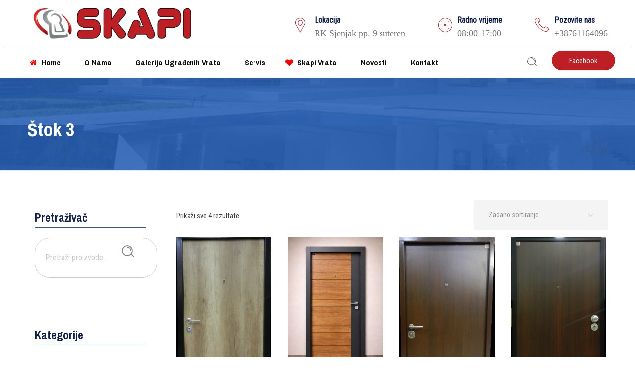

--- FILE ---
content_type: text/html; charset=UTF-8
request_url: https://skapi.ba/boja-stoka/stok-3/
body_size: 77776
content:
<!doctype html>
<!--[if IE 9]>
<html class="lt-ie10" lang="en"> <![endif]-->
<html class="no-js" lang="bs-BA">

<head>
  <meta charset="UTF-8">
  <meta name="viewport" content="width=device-width, initial-scale=1.0" />
    <meta name='robots' content='index, follow, max-image-preview:large, max-snippet:-1, max-video-preview:-1' />

            <script data-no-defer="1" data-ezscrex="false" data-cfasync="false" data-pagespeed-no-defer data-cookieconsent="ignore">
                var ctPublicFunctions = {"_ajax_nonce":"7d5f59401b","_rest_nonce":"94d47b2b60","_ajax_url":"\/wp-admin\/admin-ajax.php","_rest_url":"https:\/\/skapi.ba\/wp-json\/","data__cookies_type":"none","data__ajax_type":"rest","data__bot_detector_enabled":"1","data__frontend_data_log_enabled":1,"cookiePrefix":"","wprocket_detected":false,"host_url":"skapi.ba","text__ee_click_to_select":"Click to select the whole data","text__ee_original_email":"The complete one is","text__ee_got_it":"Got it","text__ee_blocked":"Blocked","text__ee_cannot_connect":"Cannot connect","text__ee_cannot_decode":"Can not decode email. Unknown reason","text__ee_email_decoder":"CleanTalk email decoder","text__ee_wait_for_decoding":"The magic is on the way!","text__ee_decoding_process":"Please wait a few seconds while we decode the contact data."}
            </script>
        
            <script data-no-defer="1" data-ezscrex="false" data-cfasync="false" data-pagespeed-no-defer data-cookieconsent="ignore">
                var ctPublic = {"_ajax_nonce":"7d5f59401b","settings__forms__check_internal":"0","settings__forms__check_external":"0","settings__forms__force_protection":"0","settings__forms__search_test":"1","settings__data__bot_detector_enabled":"1","settings__sfw__anti_crawler":0,"blog_home":"https:\/\/skapi.ba\/","pixel__setting":"3","pixel__enabled":false,"pixel__url":null,"data__email_check_before_post":"1","data__email_check_exist_post":"1","data__cookies_type":"none","data__key_is_ok":true,"data__visible_fields_required":true,"wl_brandname":"Anti-Spam by CleanTalk","wl_brandname_short":"CleanTalk","ct_checkjs_key":188123319,"emailEncoderPassKey":"f431bf54f3379dc1c60f923fbcb82e98","bot_detector_forms_excluded":"W10=","advancedCacheExists":false,"varnishCacheExists":false,"wc_ajax_add_to_cart":true}
            </script>
        
	<!-- This site is optimized with the Yoast SEO plugin v19.14 - https://yoast.com/wordpress/plugins/seo/ -->
	<title>Štok 3 Archives - Protuprovalna vrata SKAPI Tuzla</title>
	<meta name="description" content="Protuprovalna vrata Tuzla. Sigurnosna vrata Tuzla. Blindirana vrata Tuzla. Servis protuprovalnih vrata. Otvaranje protuprovalnih vrata" />
	<link rel="canonical" href="https://skapi.ba/boja-stoka/stok-3/" />
	<meta property="og:locale" content="bs_BA" />
	<meta property="og:type" content="article" />
	<meta property="og:title" content="Štok 3 Archives - Protuprovalna vrata SKAPI Tuzla" />
	<meta property="og:description" content="Protuprovalna vrata Tuzla. Sigurnosna vrata Tuzla. Blindirana vrata Tuzla. Servis protuprovalnih vrata. Otvaranje protuprovalnih vrata" />
	<meta property="og:url" content="https://skapi.ba/boja-stoka/stok-3/" />
	<meta property="og:site_name" content="Protuprovalna vrata SKAPI Tuzla" />
	<meta property="og:image" content="https://skapi.ba/wp-content/uploads/2014/08/fb-cover.jpg" />
	<meta property="og:image:width" content="1200" />
	<meta property="og:image:height" content="630" />
	<meta property="og:image:type" content="image/jpeg" />
	<meta name="twitter:card" content="summary_large_image" />
	<script type="application/ld+json" class="yoast-schema-graph">{"@context":"https://schema.org","@graph":[{"@type":"CollectionPage","@id":"https://skapi.ba/boja-stoka/stok-3/","url":"https://skapi.ba/boja-stoka/stok-3/","name":"Štok 3 Archives - Protuprovalna vrata SKAPI Tuzla","isPartOf":{"@id":"https://skapi.ba/#website"},"primaryImageOfPage":{"@id":"https://skapi.ba/boja-stoka/stok-3/#primaryimage"},"image":{"@id":"https://skapi.ba/boja-stoka/stok-3/#primaryimage"},"thumbnailUrl":"https://skapi.ba/wp-content/uploads/2022/11/premium-DSCN8229-2.jpg","description":"Protuprovalna vrata Tuzla. Sigurnosna vrata Tuzla. Blindirana vrata Tuzla. Servis protuprovalnih vrata. Otvaranje protuprovalnih vrata","breadcrumb":{"@id":"https://skapi.ba/boja-stoka/stok-3/#breadcrumb"},"inLanguage":"bs-BA"},{"@type":"ImageObject","inLanguage":"bs-BA","@id":"https://skapi.ba/boja-stoka/stok-3/#primaryimage","url":"https://skapi.ba/wp-content/uploads/2022/11/premium-DSCN8229-2.jpg","contentUrl":"https://skapi.ba/wp-content/uploads/2022/11/premium-DSCN8229-2.jpg","width":1200,"height":2330,"caption":"Protuprovalna vrata Tuzla."},{"@type":"BreadcrumbList","@id":"https://skapi.ba/boja-stoka/stok-3/#breadcrumb","itemListElement":[{"@type":"ListItem","position":1,"name":"Home","item":"https://skapi.ba/"},{"@type":"ListItem","position":2,"name":"Štok 3"}]},{"@type":"WebSite","@id":"https://skapi.ba/#website","url":"https://skapi.ba/","name":"Protuprovalna vrata SKAPI Tuzla","description":"SIGURNOSNA VRATA","publisher":{"@id":"https://skapi.ba/#organization"},"alternateName":"Protuprovalna vrata","potentialAction":[{"@type":"SearchAction","target":{"@type":"EntryPoint","urlTemplate":"https://skapi.ba/?s={search_term_string}"},"query-input":"required name=search_term_string"}],"inLanguage":"bs-BA"},{"@type":"Organization","@id":"https://skapi.ba/#organization","name":"SKAPI OD TUZLA","url":"https://skapi.ba/","logo":{"@type":"ImageObject","inLanguage":"bs-BA","@id":"https://skapi.ba/#/schema/logo/image/","url":"https://skapi.ba/wp-content/uploads/2014/08/skapi_logo_2-trans.png","contentUrl":"https://skapi.ba/wp-content/uploads/2014/08/skapi_logo_2-trans.png","width":731,"height":147,"caption":"SKAPI OD TUZLA"},"image":{"@id":"https://skapi.ba/#/schema/logo/image/"},"sameAs":["https://www.facebook.com/skapivrata"]}]}</script>
	<!-- / Yoast SEO plugin. -->


<link rel='dns-prefetch' href='//fd.cleantalk.org' />
<link rel='dns-prefetch' href='//maps.googleapis.com' />
<link rel='dns-prefetch' href='//fonts.googleapis.com' />
<link rel="alternate" type="application/rss+xml" title="Protuprovalna vrata SKAPI Tuzla &raquo; novosti" href="https://skapi.ba/feed/" />
<link rel="alternate" type="application/rss+xml" title="Protuprovalna vrata SKAPI Tuzla &raquo;  novosti o komentarima" href="https://skapi.ba/comments/feed/" />
<link rel="alternate" type="application/rss+xml" title="Protuprovalna vrata SKAPI Tuzla &raquo; Štok 3 Boja štoka kanal" href="https://skapi.ba/boja-stoka/stok-3/feed/" />
<style id='wp-img-auto-sizes-contain-inline-css' type='text/css'>
img:is([sizes=auto i],[sizes^="auto," i]){contain-intrinsic-size:3000px 1500px}
/*# sourceURL=wp-img-auto-sizes-contain-inline-css */
</style>
<style id='wp-emoji-styles-inline-css' type='text/css'>

	img.wp-smiley, img.emoji {
		display: inline !important;
		border: none !important;
		box-shadow: none !important;
		height: 1em !important;
		width: 1em !important;
		margin: 0 0.07em !important;
		vertical-align: -0.1em !important;
		background: none !important;
		padding: 0 !important;
	}
/*# sourceURL=wp-emoji-styles-inline-css */
</style>
<style id='wp-block-library-inline-css' type='text/css'>
:root{--wp-block-synced-color:#7a00df;--wp-block-synced-color--rgb:122,0,223;--wp-bound-block-color:var(--wp-block-synced-color);--wp-editor-canvas-background:#ddd;--wp-admin-theme-color:#007cba;--wp-admin-theme-color--rgb:0,124,186;--wp-admin-theme-color-darker-10:#006ba1;--wp-admin-theme-color-darker-10--rgb:0,107,160.5;--wp-admin-theme-color-darker-20:#005a87;--wp-admin-theme-color-darker-20--rgb:0,90,135;--wp-admin-border-width-focus:2px}@media (min-resolution:192dpi){:root{--wp-admin-border-width-focus:1.5px}}.wp-element-button{cursor:pointer}:root .has-very-light-gray-background-color{background-color:#eee}:root .has-very-dark-gray-background-color{background-color:#313131}:root .has-very-light-gray-color{color:#eee}:root .has-very-dark-gray-color{color:#313131}:root .has-vivid-green-cyan-to-vivid-cyan-blue-gradient-background{background:linear-gradient(135deg,#00d084,#0693e3)}:root .has-purple-crush-gradient-background{background:linear-gradient(135deg,#34e2e4,#4721fb 50%,#ab1dfe)}:root .has-hazy-dawn-gradient-background{background:linear-gradient(135deg,#faaca8,#dad0ec)}:root .has-subdued-olive-gradient-background{background:linear-gradient(135deg,#fafae1,#67a671)}:root .has-atomic-cream-gradient-background{background:linear-gradient(135deg,#fdd79a,#004a59)}:root .has-nightshade-gradient-background{background:linear-gradient(135deg,#330968,#31cdcf)}:root .has-midnight-gradient-background{background:linear-gradient(135deg,#020381,#2874fc)}:root{--wp--preset--font-size--normal:16px;--wp--preset--font-size--huge:42px}.has-regular-font-size{font-size:1em}.has-larger-font-size{font-size:2.625em}.has-normal-font-size{font-size:var(--wp--preset--font-size--normal)}.has-huge-font-size{font-size:var(--wp--preset--font-size--huge)}.has-text-align-center{text-align:center}.has-text-align-left{text-align:left}.has-text-align-right{text-align:right}.has-fit-text{white-space:nowrap!important}#end-resizable-editor-section{display:none}.aligncenter{clear:both}.items-justified-left{justify-content:flex-start}.items-justified-center{justify-content:center}.items-justified-right{justify-content:flex-end}.items-justified-space-between{justify-content:space-between}.screen-reader-text{border:0;clip-path:inset(50%);height:1px;margin:-1px;overflow:hidden;padding:0;position:absolute;width:1px;word-wrap:normal!important}.screen-reader-text:focus{background-color:#ddd;clip-path:none;color:#444;display:block;font-size:1em;height:auto;left:5px;line-height:normal;padding:15px 23px 14px;text-decoration:none;top:5px;width:auto;z-index:100000}html :where(.has-border-color){border-style:solid}html :where([style*=border-top-color]){border-top-style:solid}html :where([style*=border-right-color]){border-right-style:solid}html :where([style*=border-bottom-color]){border-bottom-style:solid}html :where([style*=border-left-color]){border-left-style:solid}html :where([style*=border-width]){border-style:solid}html :where([style*=border-top-width]){border-top-style:solid}html :where([style*=border-right-width]){border-right-style:solid}html :where([style*=border-bottom-width]){border-bottom-style:solid}html :where([style*=border-left-width]){border-left-style:solid}html :where(img[class*=wp-image-]){height:auto;max-width:100%}:where(figure){margin:0 0 1em}html :where(.is-position-sticky){--wp-admin--admin-bar--position-offset:var(--wp-admin--admin-bar--height,0px)}@media screen and (max-width:600px){html :where(.is-position-sticky){--wp-admin--admin-bar--position-offset:0px}}

/*# sourceURL=wp-block-library-inline-css */
</style><style id='global-styles-inline-css' type='text/css'>
:root{--wp--preset--aspect-ratio--square: 1;--wp--preset--aspect-ratio--4-3: 4/3;--wp--preset--aspect-ratio--3-4: 3/4;--wp--preset--aspect-ratio--3-2: 3/2;--wp--preset--aspect-ratio--2-3: 2/3;--wp--preset--aspect-ratio--16-9: 16/9;--wp--preset--aspect-ratio--9-16: 9/16;--wp--preset--color--black: #000000;--wp--preset--color--cyan-bluish-gray: #abb8c3;--wp--preset--color--white: #ffffff;--wp--preset--color--pale-pink: #f78da7;--wp--preset--color--vivid-red: #cf2e2e;--wp--preset--color--luminous-vivid-orange: #ff6900;--wp--preset--color--luminous-vivid-amber: #fcb900;--wp--preset--color--light-green-cyan: #7bdcb5;--wp--preset--color--vivid-green-cyan: #00d084;--wp--preset--color--pale-cyan-blue: #8ed1fc;--wp--preset--color--vivid-cyan-blue: #0693e3;--wp--preset--color--vivid-purple: #9b51e0;--wp--preset--gradient--vivid-cyan-blue-to-vivid-purple: linear-gradient(135deg,rgb(6,147,227) 0%,rgb(155,81,224) 100%);--wp--preset--gradient--light-green-cyan-to-vivid-green-cyan: linear-gradient(135deg,rgb(122,220,180) 0%,rgb(0,208,130) 100%);--wp--preset--gradient--luminous-vivid-amber-to-luminous-vivid-orange: linear-gradient(135deg,rgb(252,185,0) 0%,rgb(255,105,0) 100%);--wp--preset--gradient--luminous-vivid-orange-to-vivid-red: linear-gradient(135deg,rgb(255,105,0) 0%,rgb(207,46,46) 100%);--wp--preset--gradient--very-light-gray-to-cyan-bluish-gray: linear-gradient(135deg,rgb(238,238,238) 0%,rgb(169,184,195) 100%);--wp--preset--gradient--cool-to-warm-spectrum: linear-gradient(135deg,rgb(74,234,220) 0%,rgb(151,120,209) 20%,rgb(207,42,186) 40%,rgb(238,44,130) 60%,rgb(251,105,98) 80%,rgb(254,248,76) 100%);--wp--preset--gradient--blush-light-purple: linear-gradient(135deg,rgb(255,206,236) 0%,rgb(152,150,240) 100%);--wp--preset--gradient--blush-bordeaux: linear-gradient(135deg,rgb(254,205,165) 0%,rgb(254,45,45) 50%,rgb(107,0,62) 100%);--wp--preset--gradient--luminous-dusk: linear-gradient(135deg,rgb(255,203,112) 0%,rgb(199,81,192) 50%,rgb(65,88,208) 100%);--wp--preset--gradient--pale-ocean: linear-gradient(135deg,rgb(255,245,203) 0%,rgb(182,227,212) 50%,rgb(51,167,181) 100%);--wp--preset--gradient--electric-grass: linear-gradient(135deg,rgb(202,248,128) 0%,rgb(113,206,126) 100%);--wp--preset--gradient--midnight: linear-gradient(135deg,rgb(2,3,129) 0%,rgb(40,116,252) 100%);--wp--preset--font-size--small: 14px;--wp--preset--font-size--medium: 20px;--wp--preset--font-size--large: 18px;--wp--preset--font-size--x-large: 42px;--wp--preset--font-size--regular: 16px;--wp--preset--spacing--20: 0.44rem;--wp--preset--spacing--30: 0.67rem;--wp--preset--spacing--40: 1rem;--wp--preset--spacing--50: 1.5rem;--wp--preset--spacing--60: 2.25rem;--wp--preset--spacing--70: 3.38rem;--wp--preset--spacing--80: 5.06rem;--wp--preset--shadow--natural: 6px 6px 9px rgba(0, 0, 0, 0.2);--wp--preset--shadow--deep: 12px 12px 50px rgba(0, 0, 0, 0.4);--wp--preset--shadow--sharp: 6px 6px 0px rgba(0, 0, 0, 0.2);--wp--preset--shadow--outlined: 6px 6px 0px -3px rgb(255, 255, 255), 6px 6px rgb(0, 0, 0);--wp--preset--shadow--crisp: 6px 6px 0px rgb(0, 0, 0);}:where(.is-layout-flex){gap: 0.5em;}:where(.is-layout-grid){gap: 0.5em;}body .is-layout-flex{display: flex;}.is-layout-flex{flex-wrap: wrap;align-items: center;}.is-layout-flex > :is(*, div){margin: 0;}body .is-layout-grid{display: grid;}.is-layout-grid > :is(*, div){margin: 0;}:where(.wp-block-columns.is-layout-flex){gap: 2em;}:where(.wp-block-columns.is-layout-grid){gap: 2em;}:where(.wp-block-post-template.is-layout-flex){gap: 1.25em;}:where(.wp-block-post-template.is-layout-grid){gap: 1.25em;}.has-black-color{color: var(--wp--preset--color--black) !important;}.has-cyan-bluish-gray-color{color: var(--wp--preset--color--cyan-bluish-gray) !important;}.has-white-color{color: var(--wp--preset--color--white) !important;}.has-pale-pink-color{color: var(--wp--preset--color--pale-pink) !important;}.has-vivid-red-color{color: var(--wp--preset--color--vivid-red) !important;}.has-luminous-vivid-orange-color{color: var(--wp--preset--color--luminous-vivid-orange) !important;}.has-luminous-vivid-amber-color{color: var(--wp--preset--color--luminous-vivid-amber) !important;}.has-light-green-cyan-color{color: var(--wp--preset--color--light-green-cyan) !important;}.has-vivid-green-cyan-color{color: var(--wp--preset--color--vivid-green-cyan) !important;}.has-pale-cyan-blue-color{color: var(--wp--preset--color--pale-cyan-blue) !important;}.has-vivid-cyan-blue-color{color: var(--wp--preset--color--vivid-cyan-blue) !important;}.has-vivid-purple-color{color: var(--wp--preset--color--vivid-purple) !important;}.has-black-background-color{background-color: var(--wp--preset--color--black) !important;}.has-cyan-bluish-gray-background-color{background-color: var(--wp--preset--color--cyan-bluish-gray) !important;}.has-white-background-color{background-color: var(--wp--preset--color--white) !important;}.has-pale-pink-background-color{background-color: var(--wp--preset--color--pale-pink) !important;}.has-vivid-red-background-color{background-color: var(--wp--preset--color--vivid-red) !important;}.has-luminous-vivid-orange-background-color{background-color: var(--wp--preset--color--luminous-vivid-orange) !important;}.has-luminous-vivid-amber-background-color{background-color: var(--wp--preset--color--luminous-vivid-amber) !important;}.has-light-green-cyan-background-color{background-color: var(--wp--preset--color--light-green-cyan) !important;}.has-vivid-green-cyan-background-color{background-color: var(--wp--preset--color--vivid-green-cyan) !important;}.has-pale-cyan-blue-background-color{background-color: var(--wp--preset--color--pale-cyan-blue) !important;}.has-vivid-cyan-blue-background-color{background-color: var(--wp--preset--color--vivid-cyan-blue) !important;}.has-vivid-purple-background-color{background-color: var(--wp--preset--color--vivid-purple) !important;}.has-black-border-color{border-color: var(--wp--preset--color--black) !important;}.has-cyan-bluish-gray-border-color{border-color: var(--wp--preset--color--cyan-bluish-gray) !important;}.has-white-border-color{border-color: var(--wp--preset--color--white) !important;}.has-pale-pink-border-color{border-color: var(--wp--preset--color--pale-pink) !important;}.has-vivid-red-border-color{border-color: var(--wp--preset--color--vivid-red) !important;}.has-luminous-vivid-orange-border-color{border-color: var(--wp--preset--color--luminous-vivid-orange) !important;}.has-luminous-vivid-amber-border-color{border-color: var(--wp--preset--color--luminous-vivid-amber) !important;}.has-light-green-cyan-border-color{border-color: var(--wp--preset--color--light-green-cyan) !important;}.has-vivid-green-cyan-border-color{border-color: var(--wp--preset--color--vivid-green-cyan) !important;}.has-pale-cyan-blue-border-color{border-color: var(--wp--preset--color--pale-cyan-blue) !important;}.has-vivid-cyan-blue-border-color{border-color: var(--wp--preset--color--vivid-cyan-blue) !important;}.has-vivid-purple-border-color{border-color: var(--wp--preset--color--vivid-purple) !important;}.has-vivid-cyan-blue-to-vivid-purple-gradient-background{background: var(--wp--preset--gradient--vivid-cyan-blue-to-vivid-purple) !important;}.has-light-green-cyan-to-vivid-green-cyan-gradient-background{background: var(--wp--preset--gradient--light-green-cyan-to-vivid-green-cyan) !important;}.has-luminous-vivid-amber-to-luminous-vivid-orange-gradient-background{background: var(--wp--preset--gradient--luminous-vivid-amber-to-luminous-vivid-orange) !important;}.has-luminous-vivid-orange-to-vivid-red-gradient-background{background: var(--wp--preset--gradient--luminous-vivid-orange-to-vivid-red) !important;}.has-very-light-gray-to-cyan-bluish-gray-gradient-background{background: var(--wp--preset--gradient--very-light-gray-to-cyan-bluish-gray) !important;}.has-cool-to-warm-spectrum-gradient-background{background: var(--wp--preset--gradient--cool-to-warm-spectrum) !important;}.has-blush-light-purple-gradient-background{background: var(--wp--preset--gradient--blush-light-purple) !important;}.has-blush-bordeaux-gradient-background{background: var(--wp--preset--gradient--blush-bordeaux) !important;}.has-luminous-dusk-gradient-background{background: var(--wp--preset--gradient--luminous-dusk) !important;}.has-pale-ocean-gradient-background{background: var(--wp--preset--gradient--pale-ocean) !important;}.has-electric-grass-gradient-background{background: var(--wp--preset--gradient--electric-grass) !important;}.has-midnight-gradient-background{background: var(--wp--preset--gradient--midnight) !important;}.has-small-font-size{font-size: var(--wp--preset--font-size--small) !important;}.has-medium-font-size{font-size: var(--wp--preset--font-size--medium) !important;}.has-large-font-size{font-size: var(--wp--preset--font-size--large) !important;}.has-x-large-font-size{font-size: var(--wp--preset--font-size--x-large) !important;}
/*# sourceURL=global-styles-inline-css */
</style>

<style id='classic-theme-styles-inline-css' type='text/css'>
/*! This file is auto-generated */
.wp-block-button__link{color:#fff;background-color:#32373c;border-radius:9999px;box-shadow:none;text-decoration:none;padding:calc(.667em + 2px) calc(1.333em + 2px);font-size:1.125em}.wp-block-file__button{background:#32373c;color:#fff;text-decoration:none}
/*# sourceURL=/wp-includes/css/classic-themes.min.css */
</style>
<link rel='stylesheet' id='cleantalk-public-css-css' href='https://skapi.ba/wp-content/plugins/cleantalk-spam-protect/css/cleantalk-public.min.css?ver=6.65_1760173649' type='text/css' media='all' />
<link rel='stylesheet' id='cleantalk-email-decoder-css-css' href='https://skapi.ba/wp-content/plugins/cleantalk-spam-protect/css/cleantalk-email-decoder.min.css?ver=6.65_1760173649' type='text/css' media='all' />
<link rel='stylesheet' id='contact-form-7-css' href='https://skapi.ba/wp-content/plugins/contact-form-7/includes/css/styles.css?ver=5.7.2' type='text/css' media='all' />
<link rel='stylesheet' id='responsive-lightbox-prettyphoto-css' href='https://skapi.ba/wp-content/plugins/responsive-lightbox/assets/prettyphoto/prettyPhoto.min.css?ver=2.4.4' type='text/css' media='all' />
<link rel='stylesheet' id='woocommerce-layout-css' href='https://skapi.ba/wp-content/plugins/woocommerce/assets/css/woocommerce-layout.css?ver=7.3.0' type='text/css' media='all' />
<link rel='stylesheet' id='woocommerce-smallscreen-css' href='https://skapi.ba/wp-content/plugins/woocommerce/assets/css/woocommerce-smallscreen.css?ver=7.3.0' type='text/css' media='only screen and (max-width: 768px)' />
<link rel='stylesheet' id='woocommerce-general-css' href='https://skapi.ba/wp-content/plugins/woocommerce/assets/css/woocommerce.css?ver=7.3.0' type='text/css' media='all' />
<style id='woocommerce-inline-inline-css' type='text/css'>
.woocommerce form .form-row .required { visibility: visible; }
/*# sourceURL=woocommerce-inline-inline-css */
</style>
<link rel='stylesheet' id='trp-language-switcher-style-css' href='https://skapi.ba/wp-content/plugins/translatepress-multilingual/assets/css/trp-language-switcher.css?ver=2.4.5' type='text/css' media='all' />
<link rel='stylesheet' id='doors_body_google_fonts-css' href='//fonts.googleapis.com/css?family=Roboto+Condensed%3A400%26subset%3Dlatin-ext&#038;ver=1.0.0' type='text/css' media='all' />
<link rel='stylesheet' id='doors_header_google_fonts-css' href='//fonts.googleapis.com/css?family=Archivo+Narrow%3A700%26subset%3Dlatin&#038;ver=1.0.0' type='text/css' media='all' />
<link rel='stylesheet' id='animation-custom-css' href='https://skapi.ba/wp-content/themes/doors/css/animate-custom.css?ver=6.9' type='text/css' media='all' />
<link rel='stylesheet' id='doors_app-css' href='https://skapi.ba/wp-content/themes/doors/css/app.css?ver=6.9' type='text/css' media='all' />
<link rel='stylesheet' id='component-css' href='https://skapi.ba/wp-content/themes/doors/css/vendor/component.css?ver=6.9' type='text/css' media='all' />
<link rel='stylesheet' id='doors_style-css' href='https://skapi.ba/wp-content/themes/doors/style.css?ver=6.9' type='text/css' media='all' />
<link rel='stylesheet' id='doors_owlcarousel-css' href='https://skapi.ba/wp-content/themes/doors/css/owl.carousel.css?ver=6.9' type='text/css' media='all' />
<link rel='stylesheet' id='mediaelementplayer-css' href='https://skapi.ba/wp-content/themes/doors/css/mediaelementplayer.css?ver=6.9' type='text/css' media='all' />
<link rel='stylesheet' id='font-awesome-css' href='https://skapi.ba/wp-content/themes/doors/css/font-awesome.min.css?ver=6.9' type='text/css' media='all' />
<link rel='stylesheet' id='doors_custom-line-css' href='https://skapi.ba/wp-content/themes/doors/style.css?ver=6.9' type='text/css' media='all' />
<link rel='stylesheet' id='doors_custom_styler-css' href='https://skapi.ba/wp-content/themes/doors/css/custom_styler.css?ver=6.9' type='text/css' media='all' />
<style id='doors_custom_styler-inline-css' type='text/css'>
.l-footer-columns { background-color: }.l-footer-columns, .l-footer-columns .block-title , .l-footer-columns ul li a { color: }.l-footer { background-color: ; color: ;}
    :root {
      --primary-color:            #be1f24;
      --secondary-color:          #265FB4;
      /*--accent-color:             #ff6a00;*/

      --headings-color:           #0d1d4e;
      
      --header-color:             ;
      --body-background-color:    ;
      
      --topbar-background:        ;
      --topbar-text:              ;
      --topbar-sticky-bg:         ;
      --topbar-sticky-text:       ;
      --topbar-hover-sticky-text: ;
      --topbar-hover-text:        ;
   
      --footer-background:        ;
      --footer-background-image: url();
      --footer-text-color:        ;
      --copyright-background:     ;
      --copyright-text:           ;  
	  

	  
    }
	  .contain-to-grid .top-bar .text-right  {
			background : ;
		}
	 
	  .contain-to-grid .top-bar .text-right .address_bar .bar .address, 
	  .contain-to-grid .top-bar .text-right .address_bar .bar .text_add, 
	  .contain-to-grid .top-bar .text-right .address_bar .address_icon i {
			color : ;
		}
		body, body p {
				font-family :'Roboto Condensed';
				font-weight :;
				font-style:'italic';
				font-size :'15px';
			}h1, h2, h3, h4, h5, h6, .menu-list a {
				font-family :'Archivo Narrow';
				font-weight :400;
				font-style :'normal';
				font-size :'12px';
			}.top-bar-section ul.menu > li > a:not(.button) {
					font-family : 'Archivo Narrow';
					font-weight : 400;
		font-style : normal;
				font-size :12px;
				}
		.blog-post .sticky .blog-info {
			background: #be1f24 repeating-linear-gradient(-55deg, rgba(0, 0, 0, 0.3), rgba(0, 0, 0, 0.3) 10px, rgba(0, 0, 0, 0) 10px, rgba(0, 0, 0, 0) 20px) repeat scroll 0 0;
		}

		.sidebar #s:active,
    .sidebar #s:focus, .boxes.layout-3 .box-icon, div.vc_tta-color-grey.vc_tta-style-classic .vc_tta-panel.vc_active .vc_tta-panel-heading,
    div.vc_tta-color-grey.vc_tta-style-classic .vc_tta-tab.vc_active > a {
      border-color :    #be1f24;
    }
    div.vc_tta-color-grey.vc_tta-style-classic .vc_tta-tab > a {
      border-bottom-color :    #be1f24;
    }
     .wd-image-text h4:after, .wd-title-element:after {
     background-color :    #be1f24 !important;
     }
    .blog-info .arrow {
      border-color: transparent #be1f24;
		}

		.primary-color_color, h1, h2, h3, h4, h5, h6, .layout-4 .box-container h3.box-title-4, .wd-title-element, .wd-image-text h4, a, a:focus, a.active, a:active, a:hover,section.corporate .menu-item a i,
		 .box-container:hover .box-title, .blog-posts i, div.boxes.small.layout-3 .box-icon i {
				colorrrr : 	#be1f24 ;
		}
		 .boxes.small.layout-3 .box-icon i,
		  div.boxes.small.layout-3:hover .box-icon i {
		   color: rgba(255,255,255,1);
		 }

		.blog-posts h2 a {
			color : 
		}
		.corporate-layout .top-bar-section ul li:hover {
			border-color : 
		}
		.request-quote.right{
		  color : 	#be1f24 ;
		}

		.corporate-layout .top-bar-section ul.menu > li > a,
		.creative-layout .top-bar-section ul li > a {
      color :    #000;
    }
     .contain-to-grid.sticky-nav.sticky{
			background-color:#FFF;
		}

		.l-footer-columns, .l-footer-columns .block-title , .l-footer-columns ul li a {
			color: 
		}

		.l-footer {
			background-color : 
		}

		.contain-to-grid.sticky.fixed , .top-bar , .corporate-layout .contain-to-grid.sticky, header.l-header,.corporate-layout .contain-to-grid {
			background-color : 
		}

		#spaces-main {
			background-color : 
		}.titlebar .title:after {
    content: "";
    display: block;
    width: 10%;
    height: 10px;
    background: #fefefe00;
    position: absolute;
    bottom: 61px;
    left: 5px;
    z-index: -1;
}
											.blog-info .arrow {
    									border-left-color:#be1f24 ;
												}
												.ui-accordion-header-active, .ui-tabs-active, .box-icon {
													border-top-color:#be1f24
												}

												
/*# sourceURL=doors_custom_styler-inline-css */
</style>
<link rel='stylesheet' id='js_composer_front-css' href='https://skapi.ba/wp-content/plugins/js_composer/assets/css/js_composer.min.css?ver=6.9.0' type='text/css' media='all' />
<link rel='stylesheet' id='wpb-get-a-quote-button-sweetalert2-css' href='https://skapi.ba/wp-content/plugins/get-a-quote-button-for-woocommerce/assets/css/sweetalert2.min.css?ver=1.2.4' type='text/css' media='all' />
<link rel='stylesheet' id='wpb-get-a-quote-button-styles-css' href='https://skapi.ba/wp-content/plugins/get-a-quote-button-for-woocommerce/assets/css/frontend.css?ver=1.2.4' type='text/css' media='all' />
<style id='wpb-get-a-quote-button-styles-inline-css' type='text/css'>

		.wpb-get-a-quote-button-btn-default,
		.wpb-gqf-form-style-true input[type=submit],
		.wpb-gqf-form-style-true input[type=button],
		.wpb-gqf-form-style-true input[type=submit],
		.wpb-gqf-form-style-true input[type=button]{
			color: #ffffff;
			background: #dd3333;
		}
		.wpb-get-a-quote-button-btn-default:hover, .wpb-get-a-quote-button-btn-default:focus,
		.wpb-gqf-form-style-true input[type=submit]:hover, .wpb-gqf-form-style-true input[type=submit]:focus,
		.wpb-gqf-form-style-true input[type=button]:hover, .wpb-gqf-form-style-true input[type=button]:focus,
		.wpb-gqf-form-style-true input[type=submit]:hover,
		.wpb-gqf-form-style-true input[type=button]:hover,
		.wpb-gqf-form-style-true input[type=submit]:focus,
		.wpb-gqf-form-style-true input[type=button]:focus {
			color: #ffffff;
			background: #dd0000;
		}
/*# sourceURL=wpb-get-a-quote-button-styles-inline-css */
</style>
<script type="text/javascript" src="https://skapi.ba/wp-content/plugins/cleantalk-spam-protect/js/apbct-public-bundle.min.js?ver=6.65_1760173649" id="apbct-public-bundle.min-js-js"></script>
<script type="text/javascript" src="https://fd.cleantalk.org/ct-bot-detector-wrapper.js?ver=6.65" id="ct_bot_detector-js" defer="defer" data-wp-strategy="defer"></script>
<script type="text/javascript" src="https://skapi.ba/wp-includes/js/jquery/jquery.min.js?ver=3.7.1" id="jquery-core-js"></script>
<script type="text/javascript" src="https://skapi.ba/wp-includes/js/jquery/jquery-migrate.min.js?ver=3.4.1" id="jquery-migrate-js"></script>
<script type="text/javascript" src="https://skapi.ba/wp-content/plugins/responsive-lightbox/assets/prettyphoto/jquery.prettyPhoto.min.js?ver=2.4.4" id="responsive-lightbox-prettyphoto-js"></script>
<script type="text/javascript" src="https://skapi.ba/wp-includes/js/underscore.min.js?ver=1.13.7" id="underscore-js"></script>
<script type="text/javascript" src="https://skapi.ba/wp-content/plugins/responsive-lightbox/assets/infinitescroll/infinite-scroll.pkgd.min.js?ver=6.9" id="responsive-lightbox-infinite-scroll-js"></script>
<script type="text/javascript" id="responsive-lightbox-js-extra">
/* <![CDATA[ */
var rlArgs = {"script":"prettyphoto","selector":"lightbox","customEvents":"","activeGalleries":"1","animationSpeed":"normal","slideshow":"0","slideshowDelay":"5000","slideshowAutoplay":"0","opacity":"0.75","showTitle":"1","allowResize":"1","allowExpand":"1","width":"1080","height":"720","separator":"/","theme":"pp_default","horizontalPadding":"20","hideFlash":"0","wmode":"opaque","videoAutoplay":"0","modal":"0","deeplinking":"0","overlayGallery":"1","keyboardShortcuts":"1","social":"0","woocommerce_gallery":"0","ajaxurl":"https://skapi.ba/wp-admin/admin-ajax.php","nonce":"bcfe92b6f4","preview":"false","postId":"3314","scriptExtension":""};
//# sourceURL=responsive-lightbox-js-extra
/* ]]> */
</script>
<script type="text/javascript" src="https://skapi.ba/wp-content/plugins/responsive-lightbox/js/front.js?ver=2.4.4" id="responsive-lightbox-js"></script>
<script type="text/javascript" src="https://skapi.ba/wp-content/plugins/woocommerce/assets/js/jquery-blockui/jquery.blockUI.min.js?ver=2.7.0-wc.7.3.0" id="jquery-blockui-js"></script>
<script type="text/javascript" id="wc-add-to-cart-js-extra">
/* <![CDATA[ */
var wc_add_to_cart_params = {"ajax_url":"/wp-admin/admin-ajax.php","wc_ajax_url":"/?wc-ajax=%%endpoint%%","i18n_view_cart":"Vidi korpu","cart_url":"https://skapi.ba/cart/","is_cart":"","cart_redirect_after_add":"no"};
//# sourceURL=wc-add-to-cart-js-extra
/* ]]> */
</script>
<script type="text/javascript" src="https://skapi.ba/wp-content/plugins/woocommerce/assets/js/frontend/add-to-cart.min.js?ver=7.3.0" id="wc-add-to-cart-js"></script>
<script type="text/javascript" src="https://skapi.ba/wp-content/plugins/translatepress-multilingual/assets/js/trp-frontend-compatibility.js?ver=2.4.5" id="trp-frontend-compatibility-js"></script>
<script type="text/javascript" src="https://skapi.ba/wp-content/plugins/js_composer/assets/js/vendors/woocommerce-add-to-cart.js?ver=6.9.0" id="vc_woocommerce-add-to-cart-js-js"></script>
<link rel="https://api.w.org/" href="https://skapi.ba/wp-json/" /><link rel="EditURI" type="application/rsd+xml" title="RSD" href="https://skapi.ba/xmlrpc.php?rsd" />
<meta name="generator" content="WordPress 6.9" />
<meta name="generator" content="WooCommerce 7.3.0" />
<link rel="alternate" hreflang="bs-BA" href="https://skapi.ba/boja-stoka/stok-3/"/>
<link rel="alternate" hreflang="bs" href="https://skapi.ba/boja-stoka/stok-3/"/>
<link rel="alternate" hreflang="x-default" href="https://skapi.ba/boja-stoka/stok-3/"/>
	<noscript><style>.woocommerce-product-gallery{ opacity: 1 !important; }</style></noscript>
	<meta name="generator" content="Powered by WPBakery Page Builder - drag and drop page builder for WordPress."/>
<meta name="generator" content="Powered by Slider Revolution 6.5.25 - responsive, Mobile-Friendly Slider Plugin for WordPress with comfortable drag and drop interface." />
<link rel="icon" href="https://skapi.ba/wp-content/uploads/2014/08/cropped-skapi_logo-favicon-32x32.png" sizes="32x32" />
<link rel="icon" href="https://skapi.ba/wp-content/uploads/2014/08/cropped-skapi_logo-favicon-192x192.png" sizes="192x192" />
<link rel="apple-touch-icon" href="https://skapi.ba/wp-content/uploads/2014/08/cropped-skapi_logo-favicon-180x180.png" />
<meta name="msapplication-TileImage" content="https://skapi.ba/wp-content/uploads/2014/08/cropped-skapi_logo-favicon-270x270.png" />
<script>function setREVStartSize(e){
			//window.requestAnimationFrame(function() {
				window.RSIW = window.RSIW===undefined ? window.innerWidth : window.RSIW;
				window.RSIH = window.RSIH===undefined ? window.innerHeight : window.RSIH;
				try {
					var pw = document.getElementById(e.c).parentNode.offsetWidth,
						newh;
					pw = pw===0 || isNaN(pw) || (e.l=="fullwidth" || e.layout=="fullwidth") ? window.RSIW : pw;
					e.tabw = e.tabw===undefined ? 0 : parseInt(e.tabw);
					e.thumbw = e.thumbw===undefined ? 0 : parseInt(e.thumbw);
					e.tabh = e.tabh===undefined ? 0 : parseInt(e.tabh);
					e.thumbh = e.thumbh===undefined ? 0 : parseInt(e.thumbh);
					e.tabhide = e.tabhide===undefined ? 0 : parseInt(e.tabhide);
					e.thumbhide = e.thumbhide===undefined ? 0 : parseInt(e.thumbhide);
					e.mh = e.mh===undefined || e.mh=="" || e.mh==="auto" ? 0 : parseInt(e.mh,0);
					if(e.layout==="fullscreen" || e.l==="fullscreen")
						newh = Math.max(e.mh,window.RSIH);
					else{
						e.gw = Array.isArray(e.gw) ? e.gw : [e.gw];
						for (var i in e.rl) if (e.gw[i]===undefined || e.gw[i]===0) e.gw[i] = e.gw[i-1];
						e.gh = e.el===undefined || e.el==="" || (Array.isArray(e.el) && e.el.length==0)? e.gh : e.el;
						e.gh = Array.isArray(e.gh) ? e.gh : [e.gh];
						for (var i in e.rl) if (e.gh[i]===undefined || e.gh[i]===0) e.gh[i] = e.gh[i-1];
											
						var nl = new Array(e.rl.length),
							ix = 0,
							sl;
						e.tabw = e.tabhide>=pw ? 0 : e.tabw;
						e.thumbw = e.thumbhide>=pw ? 0 : e.thumbw;
						e.tabh = e.tabhide>=pw ? 0 : e.tabh;
						e.thumbh = e.thumbhide>=pw ? 0 : e.thumbh;
						for (var i in e.rl) nl[i] = e.rl[i]<window.RSIW ? 0 : e.rl[i];
						sl = nl[0];
						for (var i in nl) if (sl>nl[i] && nl[i]>0) { sl = nl[i]; ix=i;}
						var m = pw>(e.gw[ix]+e.tabw+e.thumbw) ? 1 : (pw-(e.tabw+e.thumbw)) / (e.gw[ix]);
						newh =  (e.gh[ix] * m) + (e.tabh + e.thumbh);
					}
					var el = document.getElementById(e.c);
					if (el!==null && el) el.style.height = newh+"px";
					el = document.getElementById(e.c+"_wrapper");
					if (el!==null && el) {
						el.style.height = newh+"px";
						el.style.display = "block";
					}
				} catch(e){
					console.log("Failure at Presize of Slider:" + e)
				}
			//});
		  };</script>
		<style type="text/css" id="wp-custom-css">
			.contain-to-grid .top-bar .text-right .address_bar .bar .text_add {
    font-weight: 500;
    font-size: 18px;
    text-align: left;
    color: #777;
    font-family: "Roboto";
}



		</style>
		<noscript><style> .wpb_animate_when_almost_visible { opacity: 1; }</style></noscript><link rel='stylesheet' id='rs-plugin-settings-css' href='https://skapi.ba/wp-content/plugins/revslider/public/assets/css/rs6.css?ver=6.5.25' type='text/css' media='all' />
<style id='rs-plugin-settings-inline-css' type='text/css'>
#rs-demo-id {}
/*# sourceURL=rs-plugin-settings-inline-css */
</style>
</head>

<body class="archive tax-pa_boja-stoka term-stok-3 term-77 wp-theme-doors theme-doors woocommerce woocommerce-page woocommerce-no-js translatepress-bs_BA wpb-js-composer js-comp-ver-6.9.0 vc_responsive">
  
  
  <div id="spaces-main" class="pt-perspective ">
    <section class="page-section home-page" id="page-content">
      <header class="l-header corporate-layout">
                    <div class="contain-to-grid  sticky-nav clearfix" >
                        <div class="top-bar " id="responsive-menu" data-topbar data-sticky>
                            <section class="header-info clearfix">
                               <div class="row">
                                <div class="top-bar-left">
                                    <ul class="title-bar" data-responsive-toggle="responsive-menu">
                                        <li class="name">
                                                                                                                                                <h1><a href="https://skapi.ba/" rel="home"
                                                           title="Protuprovalna vrata SKAPI Tuzla" class="active">
                                                            <img src="https://skapi.ba/wp-content/uploads/2014/08/skapi_logo_2-trans.png"
                                                                 alt="Protuprovalna vrata SKAPI Tuzla"/></a></h1>
                                                                                                                                        </li>
                                    </ul>
                                </div>
                                <div class="top-bar-right larg-up text-right">
                                                                            <div class="address_bar">
                                            <div class="address_icon">
                                                <svg xmlns="http://www.w3.org/2000/svg" width="19.515" height="30.223"
                                                     viewBox="0 0 19.515 30.223">
                                                    <g transform="translate(-183.6 -10)">
                                                        <path
                                                            d="M366.049,187.8c-2.562,0-4.649,2.666-4.649,5.94s2.086,5.94,4.649,5.94,4.649-2.666,4.649-5.94S368.611,187.8,366.049,187.8Zm0,10.586c-2.006,0-3.639-2.087-3.639-4.65s1.633-4.65,3.639-4.65,3.639,2.087,3.639,4.65S368.054,198.386,366.049,198.386Z"
                                                            transform="translate(-172.691 -173.722)" fill="#005fff"/>
                                                        <path
                                                            d="M193.358,10a9.758,9.758,0,0,0-7.991,15.358l7.96,14.865,7.8-14.559a9.668,9.668,0,0,0,1.992-5.906A9.769,9.769,0,0,0,193.358,10Zm7,15.127-.025.031-7.01,13.1-6.754-12.616-.389-.737a8.825,8.825,0,1,1,14.177.225Z"
                                                            fill="#005fff"/>
                                                    </g>
                                                </svg>
                                            </div>
                                            <ul class="bar">
                                                <li class="address">Lokacija</li>
                                                <li
                                                    class="text_add">RK Sjenjak pp. 9 suteren</li>
                                            </ul>
                                        </div>
                                                                                                                <div class="address_bar">
                                            <div class="address_icon">
                                                <svg xmlns="http://www.w3.org/2000/svg" width="28.574" height="28.574"
                                                     viewBox="0 0 28.574 28.574">
                                                    <path
                                                        d="M14.287,0A14.287,14.287,0,1,0,28.574,14.287,14.3,14.3,0,0,0,14.287,0Zm0,27.622A13.335,13.335,0,1,1,27.622,14.287,13.35,13.35,0,0,1,14.287,27.622Z"
                                                        fill="#005fff"/>
                                                    <path
                                                        d="M24.191,20.185v-4.83a.476.476,0,0,0-.952,0v4.83a1.9,1.9,0,0,0-1.361,1.361h-3.4a.476.476,0,0,0,0,.952h3.4a1.9,1.9,0,1,0,2.314-2.314Zm-.476,2.79a.952.952,0,1,1,.952-.952A.953.953,0,0,1,23.715,22.975Z"
                                                        transform="translate(-9.428 -7.793)" fill="#005fff"/>
                                                    <path
                                                        d="M29.476,8.308a.476.476,0,0,0,.476-.476V7.355a.476.476,0,0,0-.952,0v.476A.476.476,0,0,0,29.476,8.308Z"
                                                        transform="translate(-15.189 -3.603)" fill="#005fff"/>
                                                    <path
                                                        d="M29.476,49.879a.476.476,0,0,0-.476.476v.476a.476.476,0,1,0,.952,0v-.476A.476.476,0,0,0,29.476,49.879Z"
                                                        transform="translate(-15.189 -26.125)" fill="#005fff"/>
                                                    <path
                                                        d="M50.952,28.879h-.476a.476.476,0,0,0,0,.952h.476a.476.476,0,1,0,0-.952Z"
                                                        transform="translate(-26.188 -15.126)" fill="#005fff"/>
                                                    <path
                                                        d="M7.952,28.879H7.476a.476.476,0,1,0,0,.952h.476a.476.476,0,1,0,0-.952Z"
                                                        transform="translate(-3.666 -15.126)" fill="#005fff"/>
                                                    <path
                                                        d="M44.325,13.462l-.337.337a.476.476,0,1,0,.673.673L45,14.135a.476.476,0,0,0-.673-.673Z"
                                                        transform="translate(-22.966 -6.978)" fill="#005fff"/>
                                                    <path
                                                        d="M13.92,43.868l-.337.337a.476.476,0,1,0,.673.673l.337-.337a.476.476,0,0,0-.673-.673Z"
                                                        transform="translate(-7.041 -22.903)" fill="#005fff"/>
                                                    <path
                                                        d="M44.662,43.867a.476.476,0,1,0-.673.673l.337.337A.476.476,0,0,0,45,44.2Z"
                                                        transform="translate(-22.966 -22.903)" fill="#005fff"/>
                                                    <path
                                                        d="M14.257,13.461a.476.476,0,0,0-.673.673l.337.337a.476.476,0,1,0,.673-.673Z"
                                                        transform="translate(-7.041 -6.977)" fill="#005fff"/>
                                                </svg>
                                            </div>
                                            <ul class="bar">
                                                <li class="address">Radno vrijeme</li>
                                                <li class="text_add">08:00-17:00</li>
                                            </ul>
                                        </div>
                                                                                                                <div class="address_bar">
                                            <div class="address_icon">
                                                <svg xmlns="http://www.w3.org/2000/svg" width="27.997" height="28"
                                                     viewBox="0 0 27.997 28">
                                                    <path
                                                        d="M15.564-502.037c1.2.2,2.463,1.27,3.683,3.109,1.231,1.866,1.412,3.284.58,4.57a10.669,10.669,0,0,1-.952,1.095c-.837.865-.87.936-.717,1.494.35,1.264,1.79,3.114,4.417,5.7a23.13,23.13,0,0,0,3.678,3.12,3.172,3.172,0,0,0,2.036.739,4.686,4.686,0,0,0,.761-.646,4.792,4.792,0,0,1,2.31-1.522c1.177-.274,2.665.312,4.482,1.768,1.981,1.587,2.577,3.081,1.866,4.69a7.559,7.559,0,0,1-1.757,2.2c-.936.941-1.078,1.062-1.45,1.237-1.138.542-2.517.553-4.515.044a24.857,24.857,0,0,1-8.872-4.794,41.16,41.16,0,0,1-6.026-6.048c-3.836-4.821-5.8-10.015-4.854-12.856.192-.575.383-.837,1.3-1.784a6.311,6.311,0,0,1,2.857-2.047A3.115,3.115,0,0,1,15.564-502.037Zm-1.2,1.133a4.423,4.423,0,0,0-1.095.69c-.164.142-.181.17-.1.219a12.643,12.643,0,0,1,1.691,1.418,13.247,13.247,0,0,1,2.824,4.274c.109.285.225.542.241.564a6.074,6.074,0,0,0,1.2-1.385,2.111,2.111,0,0,0,.027-1.954,10.048,10.048,0,0,0-2.627-3.442A2.061,2.061,0,0,0,14.36-500.9Zm-2.846,2.452c-1.215,1.51-.279,5.506,2.244,9.567,4.2,6.765,11.832,12.741,17.514,13.715a5.275,5.275,0,0,0,2.78-.192,9,9,0,0,0,.914-.788l.712-.684-.137-.252a12.424,12.424,0,0,0-1.456-1.894,11.036,11.036,0,0,0-4.2-2.709l-.433-.142-.235.219a1.361,1.361,0,0,1-1.095.411c-1.056.005-2.4-.733-4.406-2.419-.837-.706-3.393-3.251-4.126-4.115-1.7-1.981-2.49-3.4-2.5-4.439a1.724,1.724,0,0,1,.312-.98l.142-.175-.1-.279a12.952,12.952,0,0,0-4.214-5.747l-.493-.367-.515.509C11.952-498.94,11.629-498.595,11.514-498.453Zm19.615,15.231c-.4.2-1.324.941-1.242,1.012a2.666,2.666,0,0,0,.4.164,11.087,11.087,0,0,1,5.336,4.241c.208.3.383.558.394.569.022.033.2-.186.482-.6.969-1.4.476-2.676-1.636-4.263a4.953,4.953,0,0,0-3.071-1.341A2.553,2.553,0,0,0,31.129-483.221Z"
                                                        transform="translate(-10 502.065)" fill="#005fff"/>
                                                </svg>
                                            </div>
                                            <ul class="bar">
                                                <li class="address">Pozovite nas</li>
                                                <li class="text_add">+38761164096</li>
                                            </ul>
                                        </div>
                                                                    </div>
                                </div>
                            </section>

                            <section class="corporate top-bar-section">
                              <div class="row">
                                <div class="menu-menu-container"><ul id="menu-menu" class="menu left">
			<li id="menu-item-3162" class=" color-2">
			<a href="https://skapi.ba/" class="has-icon"><i class="fa-home fa"></i> Home</a>
</li>

			<li id="menu-item-3164" class=" color-3">
			<a href="https://skapi.ba/o-nama/" class="has-icon"><i class="---- None ---- fa"></i> O nama</a>
</li>

			<li id="menu-item-3515" class=" color-4">
			<a href="https://skapi.ba/ugradnja/" class="has-icon"><i class="---- None ---- fa"></i> Galerija ugrađenih vrata</a>
</li>

			<li id="menu-item-3178" class=" color-5">
			<a href="https://skapi.ba/servis/" class="has-icon"><i class="---- None ---- fa"></i> Servis</a>
</li>

			<li id="menu-item-3179" class=" color-6">
			<a href="https://skapi.ba/shop/" class="has-icon"><i class="fa-heart fa"></i> Skapi vrata</a>
</li>

			<li id="menu-item-3163" class=" color-7">
			<a href="https://skapi.ba/novosti/" class="has-icon"><i class="---- None ---- fa"></i> Novosti</a>
</li>

			<li id="menu-item-3165" class=" color-8">
			<a href="https://skapi.ba/kontakt/" class="has-icon"><i class="---- None ---- fa"></i> Kontakt</a>
</li>
</ul></div>                                    <div class="icon-header">
	                                    	<div class="min-search">
		<span class="show-search right"><a href="#">
       <svg xmlns="http://www.w3.org/2000/svg" width="18.907" height="18.507" viewBox="0 0 18.907 18.507"><circle cx="8" cy="8" r="8" transform="translate(0.5 0.5)" fill="none" stroke="#4c5264" stroke-linecap="round" stroke-linejoin="round" stroke-miterlimit="10" stroke-width="1"/><line x2="3.5" y2="3.5" transform="translate(14.7 14.3)" stroke-width="1" stroke="#4c5264" stroke-linecap="round" stroke-linejoin="round" stroke-miterlimit="10" fill="none"/><path d="M9,2.8a5.335,5.335,0,0,1,5.3,5.3" fill="none" stroke="#4c5264" stroke-linecap="round" stroke-miterlimit="10" stroke-width="1"/></svg>
      </a></span>
		<div class="overlay-search hide">
			<form method="get" class="search-form" action="https://skapi.ba/">
				<label>
					<span class="screen-reader-text">1</span>
					<input type="search" class="search-field" placeholder="Search" value="" name="s" title="Search for:" />
				</label>
				<input type="submit" class="search-submit" value="Search" />
			</form>
		</div>
	</div>

                                    <div class="languages_section right">
                                                                                                                                                                                                                                                                                                                                                                                                                                                                                                                                                                                                                                                                                                                                                                                                                                                                                                          </div>

                                                                        <div class="request-quote" >
                                        <a href="https://www.facebook.com/skapivrata"
                                           class="has-icon">Facebook</a>
                                    </div>
                                    </div>
                                                              </div>
                            </section>
                        </div>
                        <!-- menu mobile-->
                        <nav class="mobile-menu vertical menu" id="mobile-menu">
                            <ul class="title-bar" data-responsive-toggle="responsive-menu">
                                <li data-hide-for="medium-up" class="toggle-topbar menu-icon">
                                    <div class="title-bar-title">Menu</div>
                                </li>
                                <ul id="menu-main-menu" class="vertical menu" data-accordion-menu data-submenu-toggle="true"><li id="menu-item-3162" class="menu-item menu-item-type-post_type menu-item-object-page menu-item-home menu-item-3162"><a href="https://skapi.ba/">Home</a></li>
<li id="menu-item-3164" class="menu-item menu-item-type-post_type menu-item-object-page menu-item-3164"><a href="https://skapi.ba/o-nama/">O nama</a></li>
<li id="menu-item-3515" class="menu-item menu-item-type-post_type menu-item-object-page menu-item-3515"><a href="https://skapi.ba/ugradnja/">Galerija ugrađenih vrata</a></li>
<li id="menu-item-3178" class="menu-item menu-item-type-post_type menu-item-object-page menu-item-3178"><a href="https://skapi.ba/servis/">Servis</a></li>
<li id="menu-item-3179" class="menu-item menu-item-type-post_type menu-item-object-page menu-item-3179"><a href="https://skapi.ba/shop/">Skapi vrata</a></li>
<li id="menu-item-3163" class="menu-item menu-item-type-post_type menu-item-object-page menu-item-3163"><a href="https://skapi.ba/novosti/">Novosti</a></li>
<li id="menu-item-3165" class="menu-item menu-item-type-post_type menu-item-object-page menu-item-3165"><a href="https://skapi.ba/kontakt/">Kontakt</a></li>
</ul>                            </ul>
                        </nav>
                        <div class="request-quote right" style="display: none;">
                            <a href="https://www.facebook.com/skapivrata"
                               class="has-icon">Facebook</a>
                        </div>
                    </div>
                    <!--/.top-Menu -->
                </header>    <section class="titlebar">
        <div class="row">
            <div class="large-8 columns">
                <h1 id="page-title" class="title">Štok 3</h1>
            </div>
        </div>
    </section>
    <div class="row content-wrapper">

                    <div class="sidebar shop-sidebar large-3 columns">
                <div id="secondary" class="widget-area" role="complementary">
	    <div class="first front-widgets">
			<div id="woocommerce_product_search-2" class="widget woocommerce widget_product_search shop-widgets"><h4 class="widget-title">Pretraživač</h4><form role="search" method="get" class="woocommerce-product-search" action="https://skapi.ba/">
	<label class="screen-reader-text" for="woocommerce-product-search-field-0">Pretraži:</label>
	<input type="search" id="woocommerce-product-search-field-0" class="search-field" placeholder="Pretraži proizvode&hellip;" value="" name="s" />
	<button type="submit" value="Pretraži" class="wp-element-button">Pretraži</button>
	<input type="hidden" name="post_type" value="product" />
</form>
</div><div id="woocommerce_product_categories-2" class="widget woocommerce widget_product_categories shop-widgets"><h4 class="widget-title">Kategorije</h4><ul class="product-categories"><li class="cat-item cat-item-47"><a href="https://skapi.ba/product-category/vrata/">Vrata</a></li>
<li class="cat-item cat-item-49"><a href="https://skapi.ba/product-category/standard/">Standard</a></li>
<li class="cat-item cat-item-50"><a href="https://skapi.ba/product-category/maxima/">Maxima</a></li>
<li class="cat-item cat-item-51"><a href="https://skapi.ba/product-category/strong/">Strong</a></li>
<li class="cat-item cat-item-52"><a href="https://skapi.ba/product-category/strong-plus/">Strong Plus</a></li>
</ul></div><div id="woocommerce_products-2" class="widget woocommerce widget_products shop-widgets"><h4 class="widget-title">Modeli</h4><ul class="product_list_widget"><li>
	
	<a href="https://skapi.ba/product/strong-plus/">
		<img width="600" height="1165" src="https://skapi.ba/wp-content/uploads/2022/11/strong-plus-DSCN8229-600x1165.jpg" class="attachment-woocommerce_thumbnail size-woocommerce_thumbnail" alt="Protuprovalna vrata Tuzla." decoding="async" fetchpriority="high" srcset="https://skapi.ba/wp-content/uploads/2022/11/strong-plus-DSCN8229-600x1165.jpg 600w, https://skapi.ba/wp-content/uploads/2022/11/strong-plus-DSCN8229-300x583.jpg 300w, https://skapi.ba/wp-content/uploads/2022/11/strong-plus-DSCN8229-155x300.jpg 155w, https://skapi.ba/wp-content/uploads/2022/11/strong-plus-DSCN8229-527x1024.jpg 527w, https://skapi.ba/wp-content/uploads/2022/11/strong-plus-DSCN8229-768x1491.jpg 768w, https://skapi.ba/wp-content/uploads/2022/11/strong-plus-DSCN8229-791x1536.jpg 791w, https://skapi.ba/wp-content/uploads/2022/11/strong-plus-DSCN8229-1055x2048.jpg 1055w, https://skapi.ba/wp-content/uploads/2022/11/strong-plus-DSCN8229-6x12.jpg 6w, https://skapi.ba/wp-content/uploads/2022/11/strong-plus-DSCN8229.jpg 1200w" sizes="(max-width: 600px) 100vw, 600px" />		<span class="product-title">Strong Plus</span>
	</a>

				
	
	</li>
<li>
	
	<a href="https://skapi.ba/product/strong/">
		<img width="600" height="1165" src="https://skapi.ba/wp-content/uploads/2022/11/strong-2-600x1165.jpg" class="attachment-woocommerce_thumbnail size-woocommerce_thumbnail" alt="Protuprovalna vrata Tuzla." decoding="async" srcset="https://skapi.ba/wp-content/uploads/2022/11/strong-2-600x1165.jpg 600w, https://skapi.ba/wp-content/uploads/2022/11/strong-2-300x583.jpg 300w, https://skapi.ba/wp-content/uploads/2022/11/strong-2-155x300.jpg 155w, https://skapi.ba/wp-content/uploads/2022/11/strong-2-527x1024.jpg 527w, https://skapi.ba/wp-content/uploads/2022/11/strong-2-768x1491.jpg 768w, https://skapi.ba/wp-content/uploads/2022/11/strong-2-791x1536.jpg 791w, https://skapi.ba/wp-content/uploads/2022/11/strong-2-1055x2048.jpg 1055w, https://skapi.ba/wp-content/uploads/2022/11/strong-2-6x12.jpg 6w, https://skapi.ba/wp-content/uploads/2022/11/strong-2.jpg 1200w" sizes="(max-width: 600px) 100vw, 600px" />		<span class="product-title">Strong</span>
	</a>

				
	
	</li>
<li>
	
	<a href="https://skapi.ba/product/maxima/">
		<img width="600" height="1165" src="https://skapi.ba/wp-content/uploads/2022/11/premium-DSCN8229-2-600x1165.jpg" class="attachment-woocommerce_thumbnail size-woocommerce_thumbnail" alt="Protuprovalna vrata Tuzla." decoding="async" srcset="https://skapi.ba/wp-content/uploads/2022/11/premium-DSCN8229-2-600x1165.jpg 600w, https://skapi.ba/wp-content/uploads/2022/11/premium-DSCN8229-2-300x583.jpg 300w, https://skapi.ba/wp-content/uploads/2022/11/premium-DSCN8229-2-155x300.jpg 155w, https://skapi.ba/wp-content/uploads/2022/11/premium-DSCN8229-2-527x1024.jpg 527w, https://skapi.ba/wp-content/uploads/2022/11/premium-DSCN8229-2-768x1491.jpg 768w, https://skapi.ba/wp-content/uploads/2022/11/premium-DSCN8229-2-791x1536.jpg 791w, https://skapi.ba/wp-content/uploads/2022/11/premium-DSCN8229-2-1055x2048.jpg 1055w, https://skapi.ba/wp-content/uploads/2022/11/premium-DSCN8229-2-6x12.jpg 6w, https://skapi.ba/wp-content/uploads/2022/11/premium-DSCN8229-2.jpg 1200w" sizes="(max-width: 600px) 100vw, 600px" />		<span class="product-title">Maxima</span>
	</a>

				
	
	</li>
<li>
	
	<a href="https://skapi.ba/product/standard/">
		<img width="600" height="900" src="https://skapi.ba/wp-content/uploads/2022/11/ChatGPT-Image-Jan-17-2026-06_46_34-PM-600x900.jpg" class="attachment-woocommerce_thumbnail size-woocommerce_thumbnail" alt="" decoding="async" srcset="https://skapi.ba/wp-content/uploads/2022/11/ChatGPT-Image-Jan-17-2026-06_46_34-PM-600x900.jpg 600w, https://skapi.ba/wp-content/uploads/2022/11/ChatGPT-Image-Jan-17-2026-06_46_34-PM-200x300.jpg 200w, https://skapi.ba/wp-content/uploads/2022/11/ChatGPT-Image-Jan-17-2026-06_46_34-PM-683x1024.jpg 683w, https://skapi.ba/wp-content/uploads/2022/11/ChatGPT-Image-Jan-17-2026-06_46_34-PM-768x1152.jpg 768w, https://skapi.ba/wp-content/uploads/2022/11/ChatGPT-Image-Jan-17-2026-06_46_34-PM-8x12.jpg 8w, https://skapi.ba/wp-content/uploads/2022/11/ChatGPT-Image-Jan-17-2026-06_46_34-PM-300x450.jpg 300w, https://skapi.ba/wp-content/uploads/2022/11/ChatGPT-Image-Jan-17-2026-06_46_34-PM.jpg 800w" sizes="(max-width: 600px) 100vw, 600px" />		<span class="product-title">Standard</span>
	</a>

				
	
	</li>
</ul></div>    </div><!-- .first -->
	</div><!-- #secondary -->             </div>
        
        <div class="main-content large-9 columns">
                            <div class='clearfix filter-options'>
                    <div class="filter-flex">
                        <div class="woocommerce-notices-wrapper"></div><p class="woocommerce-result-count">
	Prikaži sve 4 rezultate</p>
<form class="woocommerce-ordering" method="get">
	<select name="orderby" class="orderby" aria-label="Narudžba">
					<option value="menu_order"  selected='selected'>Zadano sortiranje</option>
					<option value="popularity" >Razvrstaj po popularnosti</option>
					<option value="date" >Poredaj od zadnjeg</option>
					<option value="price" >Razvrstaj po cijeni: manje do veće</option>
					<option value="price-desc" >Razvrstaj po cijeni: veće do manje</option>
			</select>
	<input type="hidden" name="paged" value="1" />
	</form>
                    </div>
                </div>
                <ul class="products columns-4 grid">
<li class="post-3314 product type-product status-publish has-post-thumbnail product_cat-maxima product_cat-vrata pa_boja-penela-a-353 pa_boja-penela-a-357 pa_boja-penela-a-359 pa_boja-penela-a-800 pa_boja-penela-a-804 pa_boja-penela-a-809 pa_boja-penela-a-811 pa_boja-penela-a-817 pa_boja-penela-a-818 pa_boja-penela-a-819 pa_boja-penela-a-821 pa_boja-penela-a-826 pa_boja-penela-a-827 pa_boja-penela-a-831 pa_boja-penela-a-833 pa_boja-penela-a-835 pa_boja-penela-a-836 pa_boja-penela-a-842 pa_boja-penela-d-107 pa_boja-penela-d-116 pa_boja-penela-d-126 pa_boja-penela-d-152 pa_boja-stoka-stok-1 pa_boja-stoka-stok-2 pa_boja-stoka-stok-3 pa_boja-stoka-stok-4 pa_boja-stoka-stok-5 pa_boja-stoka-stok-6 pa_boja-stoka-stok-7 first instock shipping-taxable product-type-simple" >
	<div class='product-image-wrapper'><a href="https://skapi.ba/product/maxima/"><img width="600" height="1165" src="https://skapi.ba/wp-content/uploads/2022/11/premium-DSCN8229-2-600x1165.jpg" class="attachment-woocommerce_thumbnail size-woocommerce_thumbnail" alt="Protuprovalna vrata Tuzla." decoding="async" loading="lazy" srcset="https://skapi.ba/wp-content/uploads/2022/11/premium-DSCN8229-2-600x1165.jpg 600w, https://skapi.ba/wp-content/uploads/2022/11/premium-DSCN8229-2-300x583.jpg 300w, https://skapi.ba/wp-content/uploads/2022/11/premium-DSCN8229-2-155x300.jpg 155w, https://skapi.ba/wp-content/uploads/2022/11/premium-DSCN8229-2-527x1024.jpg 527w, https://skapi.ba/wp-content/uploads/2022/11/premium-DSCN8229-2-768x1491.jpg 768w, https://skapi.ba/wp-content/uploads/2022/11/premium-DSCN8229-2-791x1536.jpg 791w, https://skapi.ba/wp-content/uploads/2022/11/premium-DSCN8229-2-1055x2048.jpg 1055w, https://skapi.ba/wp-content/uploads/2022/11/premium-DSCN8229-2-6x12.jpg 6w, https://skapi.ba/wp-content/uploads/2022/11/premium-DSCN8229-2.jpg 1200w" sizes="auto, (max-width: 600px) 100vw, 600px" /></a></div><div class="product-details-wrapper">
              <h2 class="woocommerce-loop-product__title">
                <a href="https://skapi.ba/product/maxima/">Maxima </a>
              </h2>
</div></li>
<li class="post-3241 product type-product status-publish has-post-thumbnail product_cat-standard product_cat-vrata pa_boja-penela-a-353 pa_boja-penela-a-357 pa_boja-penela-a-359 pa_boja-penela-a-800 pa_boja-penela-a-804 pa_boja-penela-a-809 pa_boja-penela-a-811 pa_boja-penela-a-817 pa_boja-penela-a-818 pa_boja-penela-a-819 pa_boja-penela-a-821 pa_boja-penela-a-826 pa_boja-penela-a-827 pa_boja-penela-a-831 pa_boja-penela-a-833 pa_boja-penela-a-835 pa_boja-penela-a-836 pa_boja-penela-a-842 pa_boja-penela-d-107 pa_boja-penela-d-116 pa_boja-penela-d-126 pa_boja-penela-d-152 pa_boja-stoka-stok-1 pa_boja-stoka-stok-2 pa_boja-stoka-stok-3 pa_boja-stoka-stok-4 pa_boja-stoka-stok-5 pa_boja-stoka-stok-6 pa_boja-stoka-stok-7  instock shipping-taxable product-type-simple" >
	<div class='product-image-wrapper'><a href="https://skapi.ba/product/standard/"><img width="600" height="900" src="https://skapi.ba/wp-content/uploads/2022/11/ChatGPT-Image-Jan-17-2026-06_46_34-PM-600x900.jpg" class="attachment-woocommerce_thumbnail size-woocommerce_thumbnail" alt="" decoding="async" loading="lazy" srcset="https://skapi.ba/wp-content/uploads/2022/11/ChatGPT-Image-Jan-17-2026-06_46_34-PM-600x900.jpg 600w, https://skapi.ba/wp-content/uploads/2022/11/ChatGPT-Image-Jan-17-2026-06_46_34-PM-200x300.jpg 200w, https://skapi.ba/wp-content/uploads/2022/11/ChatGPT-Image-Jan-17-2026-06_46_34-PM-683x1024.jpg 683w, https://skapi.ba/wp-content/uploads/2022/11/ChatGPT-Image-Jan-17-2026-06_46_34-PM-768x1152.jpg 768w, https://skapi.ba/wp-content/uploads/2022/11/ChatGPT-Image-Jan-17-2026-06_46_34-PM-8x12.jpg 8w, https://skapi.ba/wp-content/uploads/2022/11/ChatGPT-Image-Jan-17-2026-06_46_34-PM-300x450.jpg 300w, https://skapi.ba/wp-content/uploads/2022/11/ChatGPT-Image-Jan-17-2026-06_46_34-PM.jpg 800w" sizes="auto, (max-width: 600px) 100vw, 600px" /></a></div><div class="product-details-wrapper">
              <h2 class="woocommerce-loop-product__title">
                <a href="https://skapi.ba/product/standard/">Standard </a>
              </h2>
</div></li>
<li class="post-3318 product type-product status-publish has-post-thumbnail product_cat-strong product_cat-vrata pa_boja-penela-a-353 pa_boja-penela-a-357 pa_boja-penela-a-359 pa_boja-penela-a-800 pa_boja-penela-a-804 pa_boja-penela-a-809 pa_boja-penela-a-811 pa_boja-penela-a-817 pa_boja-penela-a-818 pa_boja-penela-a-819 pa_boja-penela-a-821 pa_boja-penela-a-826 pa_boja-penela-a-827 pa_boja-penela-a-831 pa_boja-penela-a-833 pa_boja-penela-a-835 pa_boja-penela-a-836 pa_boja-penela-a-842 pa_boja-penela-d-107 pa_boja-penela-d-116 pa_boja-penela-d-126 pa_boja-penela-d-152 pa_boja-stoka-stok-1 pa_boja-stoka-stok-2 pa_boja-stoka-stok-3 pa_boja-stoka-stok-4 pa_boja-stoka-stok-5 pa_boja-stoka-stok-6 pa_boja-stoka-stok-7  instock shipping-taxable product-type-simple" >
	<div class='product-image-wrapper'><a href="https://skapi.ba/product/strong/"><img width="600" height="1165" src="https://skapi.ba/wp-content/uploads/2022/11/strong-2-600x1165.jpg" class="attachment-woocommerce_thumbnail size-woocommerce_thumbnail" alt="Protuprovalna vrata Tuzla." decoding="async" loading="lazy" srcset="https://skapi.ba/wp-content/uploads/2022/11/strong-2-600x1165.jpg 600w, https://skapi.ba/wp-content/uploads/2022/11/strong-2-300x583.jpg 300w, https://skapi.ba/wp-content/uploads/2022/11/strong-2-155x300.jpg 155w, https://skapi.ba/wp-content/uploads/2022/11/strong-2-527x1024.jpg 527w, https://skapi.ba/wp-content/uploads/2022/11/strong-2-768x1491.jpg 768w, https://skapi.ba/wp-content/uploads/2022/11/strong-2-791x1536.jpg 791w, https://skapi.ba/wp-content/uploads/2022/11/strong-2-1055x2048.jpg 1055w, https://skapi.ba/wp-content/uploads/2022/11/strong-2-6x12.jpg 6w, https://skapi.ba/wp-content/uploads/2022/11/strong-2.jpg 1200w" sizes="auto, (max-width: 600px) 100vw, 600px" /></a></div><div class="product-details-wrapper">
              <h2 class="woocommerce-loop-product__title">
                <a href="https://skapi.ba/product/strong/">Strong </a>
              </h2>
</div></li>
<li class="post-3322 product type-product status-publish has-post-thumbnail product_cat-strong-plus product_cat-vrata pa_boja-penela-a-353 pa_boja-penela-a-357 pa_boja-penela-a-359 pa_boja-penela-a-800 pa_boja-penela-a-804 pa_boja-penela-a-809 pa_boja-penela-a-811 pa_boja-penela-a-817 pa_boja-penela-a-818 pa_boja-penela-a-819 pa_boja-penela-a-821 pa_boja-penela-a-826 pa_boja-penela-a-827 pa_boja-penela-a-831 pa_boja-penela-a-833 pa_boja-penela-a-835 pa_boja-penela-a-836 pa_boja-penela-a-842 pa_boja-penela-d-107 pa_boja-penela-d-116 pa_boja-penela-d-126 pa_boja-penela-d-152 pa_boja-stoka-stok-1 pa_boja-stoka-stok-2 pa_boja-stoka-stok-3 pa_boja-stoka-stok-4 pa_boja-stoka-stok-5 pa_boja-stoka-stok-6 pa_boja-stoka-stok-7 last instock shipping-taxable product-type-simple" >
	<div class='product-image-wrapper'><a href="https://skapi.ba/product/strong-plus/"><img width="600" height="1165" src="https://skapi.ba/wp-content/uploads/2022/11/strong-plus-DSCN8229-600x1165.jpg" class="attachment-woocommerce_thumbnail size-woocommerce_thumbnail" alt="Protuprovalna vrata Tuzla." decoding="async" loading="lazy" srcset="https://skapi.ba/wp-content/uploads/2022/11/strong-plus-DSCN8229-600x1165.jpg 600w, https://skapi.ba/wp-content/uploads/2022/11/strong-plus-DSCN8229-300x583.jpg 300w, https://skapi.ba/wp-content/uploads/2022/11/strong-plus-DSCN8229-155x300.jpg 155w, https://skapi.ba/wp-content/uploads/2022/11/strong-plus-DSCN8229-527x1024.jpg 527w, https://skapi.ba/wp-content/uploads/2022/11/strong-plus-DSCN8229-768x1491.jpg 768w, https://skapi.ba/wp-content/uploads/2022/11/strong-plus-DSCN8229-791x1536.jpg 791w, https://skapi.ba/wp-content/uploads/2022/11/strong-plus-DSCN8229-1055x2048.jpg 1055w, https://skapi.ba/wp-content/uploads/2022/11/strong-plus-DSCN8229-6x12.jpg 6w, https://skapi.ba/wp-content/uploads/2022/11/strong-plus-DSCN8229.jpg 1200w" sizes="auto, (max-width: 600px) 100vw, 600px" /></a></div><div class="product-details-wrapper">
              <h2 class="woocommerce-loop-product__title">
                <a href="https://skapi.ba/product/strong-plus/">Strong Plus </a>
              </h2>
</div></li>
</ul>

        </div>
    </div>
<footer class="l-footer">
  <div class="row">
    <div class="footer large-4 small-12 columns">
      <section class="block">
                <span>Powered by <a href="https://skapi.ba/">Laufer</a></span>
              </section>
    </div>

    <div class="copyright large-4 small-12 columns text-center ">
      <p>
				© 2022 SKAPI All rights reserved.      </p>
    </div>
    <div class="large-4 small-12 columns"></div>
  </div>
</footer>

<!-- end offcanvas -->
<template id="tp-language" data-tp-language="bs_BA"></template>
		<script>
			window.RS_MODULES = window.RS_MODULES || {};
			window.RS_MODULES.modules = window.RS_MODULES.modules || {};
			window.RS_MODULES.waiting = window.RS_MODULES.waiting || [];
			window.RS_MODULES.defered = true;
			window.RS_MODULES.moduleWaiting = window.RS_MODULES.moduleWaiting || {};
			window.RS_MODULES.type = 'compiled';
		</script>
		<script type="speculationrules">
{"prefetch":[{"source":"document","where":{"and":[{"href_matches":"/*"},{"not":{"href_matches":["/wp-*.php","/wp-admin/*","/wp-content/uploads/*","/wp-content/*","/wp-content/plugins/*","/wp-content/themes/doors/*","/*\\?(.+)"]}},{"not":{"selector_matches":"a[rel~=\"nofollow\"]"}},{"not":{"selector_matches":".no-prefetch, .no-prefetch a"}}]},"eagerness":"conservative"}]}
</script>
	<script type="text/javascript">
		(function () {
			var c = document.body.className;
			c = c.replace(/woocommerce-no-js/, 'woocommerce-js');
			document.body.className = c;
		})();
	</script>
	<script type="text/javascript" src="https://skapi.ba/wp-content/plugins/contact-form-7/includes/swv/js/index.js?ver=5.7.2" id="swv-js"></script>
<script type="text/javascript" id="contact-form-7-js-extra">
/* <![CDATA[ */
var wpcf7 = {"api":{"root":"https://skapi.ba/wp-json/","namespace":"contact-form-7/v1"}};
//# sourceURL=contact-form-7-js-extra
/* ]]> */
</script>
<script type="text/javascript" src="https://skapi.ba/wp-content/plugins/contact-form-7/includes/js/index.js?ver=5.7.2" id="contact-form-7-js"></script>
<script type="text/javascript" src="https://skapi.ba/wp-content/plugins/revslider/public/assets/js/rbtools.min.js?ver=6.5.18" defer async id="tp-tools-js"></script>
<script type="text/javascript" src="https://skapi.ba/wp-content/plugins/revslider/public/assets/js/rs6.min.js?ver=6.5.25" defer async id="revmin-js"></script>
<script type="text/javascript" src="https://skapi.ba/wp-content/plugins/woocommerce/assets/js/js-cookie/js.cookie.min.js?ver=2.1.4-wc.7.3.0" id="js-cookie-js"></script>
<script type="text/javascript" id="woocommerce-js-extra">
/* <![CDATA[ */
var woocommerce_params = {"ajax_url":"/wp-admin/admin-ajax.php","wc_ajax_url":"/?wc-ajax=%%endpoint%%"};
//# sourceURL=woocommerce-js-extra
/* ]]> */
</script>
<script type="text/javascript" src="https://skapi.ba/wp-content/plugins/woocommerce/assets/js/frontend/woocommerce.min.js?ver=7.3.0" id="woocommerce-js"></script>
<script type="text/javascript" id="wc-cart-fragments-js-extra">
/* <![CDATA[ */
var wc_cart_fragments_params = {"ajax_url":"/wp-admin/admin-ajax.php","wc_ajax_url":"/?wc-ajax=%%endpoint%%","cart_hash_key":"wc_cart_hash_33982789dbd83b42ff49e7b000ccdb2b","fragment_name":"wc_fragments_33982789dbd83b42ff49e7b000ccdb2b","request_timeout":"5000"};
//# sourceURL=wc-cart-fragments-js-extra
/* ]]> */
</script>
<script type="text/javascript" src="https://skapi.ba/wp-content/plugins/woocommerce/assets/js/frontend/cart-fragments.min.js?ver=7.3.0" id="wc-cart-fragments-js"></script>
<script type="text/javascript" src="https://skapi.ba/wp-includes/js/hoverIntent.min.js?ver=1.10.2" id="hoverIntent-js"></script>
<script type="text/javascript" src="https://skapi.ba/wp-content/themes/doors/js/wd-script.min.js?ver=1.0.0" id="doors-main-scripts-js"></script>
<script type="text/javascript" src="https://maps.googleapis.com/maps/api/js?v=3.exp&amp;ver=3" id="googleapismap-js"></script>
<script type="text/javascript" src="https://skapi.ba/wp-content/plugins/get-a-quote-button-for-woocommerce/assets/js/sweetalert2.all.min.js?ver=1.2.4" id="wpb-get-a-quote-button-sweetalert2-js"></script>
<script type="text/javascript" id="wp-util-js-extra">
/* <![CDATA[ */
var _wpUtilSettings = {"ajax":{"url":"/wp-admin/admin-ajax.php"}};
//# sourceURL=wp-util-js-extra
/* ]]> */
</script>
<script type="text/javascript" src="https://skapi.ba/wp-includes/js/wp-util.min.js?ver=6.9" id="wp-util-js"></script>
<script type="text/javascript" id="wpb-get-a-quote-button-scripts-js-extra">
/* <![CDATA[ */
var WPB_GQB_Vars = {"ajaxurl":"https://skapi.ba/wp-admin/admin-ajax.php","nonce":"81438993a8"};
//# sourceURL=wpb-get-a-quote-button-scripts-js-extra
/* ]]> */
</script>
<script type="text/javascript" src="https://skapi.ba/wp-content/plugins/get-a-quote-button-for-woocommerce/assets/js/frontend.js?ver=1.2.4" id="wpb-get-a-quote-button-scripts-js"></script>
<script id="wp-emoji-settings" type="application/json">
{"baseUrl":"https://s.w.org/images/core/emoji/17.0.2/72x72/","ext":".png","svgUrl":"https://s.w.org/images/core/emoji/17.0.2/svg/","svgExt":".svg","source":{"concatemoji":"https://skapi.ba/wp-includes/js/wp-emoji-release.min.js?ver=6.9"}}
</script>
<script type="module">
/* <![CDATA[ */
/*! This file is auto-generated */
const a=JSON.parse(document.getElementById("wp-emoji-settings").textContent),o=(window._wpemojiSettings=a,"wpEmojiSettingsSupports"),s=["flag","emoji"];function i(e){try{var t={supportTests:e,timestamp:(new Date).valueOf()};sessionStorage.setItem(o,JSON.stringify(t))}catch(e){}}function c(e,t,n){e.clearRect(0,0,e.canvas.width,e.canvas.height),e.fillText(t,0,0);t=new Uint32Array(e.getImageData(0,0,e.canvas.width,e.canvas.height).data);e.clearRect(0,0,e.canvas.width,e.canvas.height),e.fillText(n,0,0);const a=new Uint32Array(e.getImageData(0,0,e.canvas.width,e.canvas.height).data);return t.every((e,t)=>e===a[t])}function p(e,t){e.clearRect(0,0,e.canvas.width,e.canvas.height),e.fillText(t,0,0);var n=e.getImageData(16,16,1,1);for(let e=0;e<n.data.length;e++)if(0!==n.data[e])return!1;return!0}function u(e,t,n,a){switch(t){case"flag":return n(e,"\ud83c\udff3\ufe0f\u200d\u26a7\ufe0f","\ud83c\udff3\ufe0f\u200b\u26a7\ufe0f")?!1:!n(e,"\ud83c\udde8\ud83c\uddf6","\ud83c\udde8\u200b\ud83c\uddf6")&&!n(e,"\ud83c\udff4\udb40\udc67\udb40\udc62\udb40\udc65\udb40\udc6e\udb40\udc67\udb40\udc7f","\ud83c\udff4\u200b\udb40\udc67\u200b\udb40\udc62\u200b\udb40\udc65\u200b\udb40\udc6e\u200b\udb40\udc67\u200b\udb40\udc7f");case"emoji":return!a(e,"\ud83e\u1fac8")}return!1}function f(e,t,n,a){let r;const o=(r="undefined"!=typeof WorkerGlobalScope&&self instanceof WorkerGlobalScope?new OffscreenCanvas(300,150):document.createElement("canvas")).getContext("2d",{willReadFrequently:!0}),s=(o.textBaseline="top",o.font="600 32px Arial",{});return e.forEach(e=>{s[e]=t(o,e,n,a)}),s}function r(e){var t=document.createElement("script");t.src=e,t.defer=!0,document.head.appendChild(t)}a.supports={everything:!0,everythingExceptFlag:!0},new Promise(t=>{let n=function(){try{var e=JSON.parse(sessionStorage.getItem(o));if("object"==typeof e&&"number"==typeof e.timestamp&&(new Date).valueOf()<e.timestamp+604800&&"object"==typeof e.supportTests)return e.supportTests}catch(e){}return null}();if(!n){if("undefined"!=typeof Worker&&"undefined"!=typeof OffscreenCanvas&&"undefined"!=typeof URL&&URL.createObjectURL&&"undefined"!=typeof Blob)try{var e="postMessage("+f.toString()+"("+[JSON.stringify(s),u.toString(),c.toString(),p.toString()].join(",")+"));",a=new Blob([e],{type:"text/javascript"});const r=new Worker(URL.createObjectURL(a),{name:"wpTestEmojiSupports"});return void(r.onmessage=e=>{i(n=e.data),r.terminate(),t(n)})}catch(e){}i(n=f(s,u,c,p))}t(n)}).then(e=>{for(const n in e)a.supports[n]=e[n],a.supports.everything=a.supports.everything&&a.supports[n],"flag"!==n&&(a.supports.everythingExceptFlag=a.supports.everythingExceptFlag&&a.supports[n]);var t;a.supports.everythingExceptFlag=a.supports.everythingExceptFlag&&!a.supports.flag,a.supports.everything||((t=a.source||{}).concatemoji?r(t.concatemoji):t.wpemoji&&t.twemoji&&(r(t.twemoji),r(t.wpemoji)))});
//# sourceURL=https://skapi.ba/wp-includes/js/wp-emoji-loader.min.js
/* ]]> */
</script>


</section>
</div>

</body>
</html>

--- FILE ---
content_type: text/css
request_url: https://skapi.ba/wp-content/themes/doors/css/animate-custom.css?ver=6.9
body_size: 64217
content:
.animated {
  -webkit-animation-fill-mode: both;
  -moz-animation-fill-mode: both;
  -ms-animation-fill-mode: both;
  -o-animation-fill-mode: both;
  animation-fill-mode: both;
  -webkit-animation-duration: 1s;
  -moz-animation-duration: 1s;
  -ms-animation-duration: 1s;
  -o-animation-duration: 1s;
  animation-duration: 1s;
}

.animated.hinge {
  -webkit-animation-duration: 1s;
  -moz-animation-duration: 1s;
  -ms-animation-duration: 1s;
  -o-animation-duration: 1s;
  animation-duration: 1s;
}

@-webkit-keyframes flash {
  0%, 50%, 100% {
    opacity: 1;
  }
  25%, 75% {
    opacity: 0;
  }
}

@-moz-keyframes flash {
  0%, 50%, 100% {
    opacity: 1;
  }
  25%, 75% {
    opacity: 0;
  }
}

@-o-keyframes flash {
  0%, 50%, 100% {
    opacity: 1;
  }
  25%, 75% {
    opacity: 0;
  }
}

@keyframes flash {
  0%, 50%, 100% {
    opacity: 1;
  }
  25%, 75% {
    opacity: 0;
  }
}

.flash {
  -webkit-animation-name: flash;
  -moz-animation-name: flash;
  -o-animation-name: flash;
  animation-name: flash;
}

@-webkit-keyframes shake {
  0%, 100% {
    -webkit-transform: translateX(0);
  }
  10%, 30%, 50%, 70%, 90% {
    -webkit-transform: translateX(-10px);
  }
  20%, 40%, 60%, 80% {
    -webkit-transform: translateX(10px);
  }
}

@-moz-keyframes shake {
  0%, 100% {
    -moz-transform: translateX(0);
  }
  10%, 30%, 50%, 70%, 90% {
    -moz-transform: translateX(-10px);
  }
  20%, 40%, 60%, 80% {
    -moz-transform: translateX(10px);
  }
}

@-o-keyframes shake {
  0%, 100% {
    -o-transform: translateX(0);
  }
  10%, 30%, 50%, 70%, 90% {
    -o-transform: translateX(-10px);
  }
  20%, 40%, 60%, 80% {
    -o-transform: translateX(10px);
  }
}

@keyframes shake {
  0%, 100% {
    transform: translateX(0);
  }
  10%, 30%, 50%, 70%, 90% {
    transform: translateX(-10px);
  }
  20%, 40%, 60%, 80% {
    transform: translateX(10px);
  }
}

.shake {
  -webkit-animation-name: shake;
  -moz-animation-name: shake;
  -o-animation-name: shake;
  animation-name: shake;
}

@-webkit-keyframes bounce {
  0%, 20%, 50%, 80%, 100% {
    -webkit-transform: translateY(0);
  }
  40% {
    -webkit-transform: translateY(-30px);
  }
  60% {
    -webkit-transform: translateY(-15px);
  }
}

@-moz-keyframes bounce {
  0%, 20%, 50%, 80%, 100% {
    -moz-transform: translateY(0);
  }
  40% {
    -moz-transform: translateY(-30px);
  }
  60% {
    -moz-transform: translateY(-15px);
  }
}

@-o-keyframes bounce {
  0%, 20%, 50%, 80%, 100% {
    -o-transform: translateY(0);
  }
  40% {
    -o-transform: translateY(-30px);
  }
  60% {
    -o-transform: translateY(-15px);
  }
}

@keyframes bounce {
  0%, 20%, 50%, 80%, 100% {
    transform: translateY(0);
  }
  40% {
    transform: translateY(-30px);
  }
  60% {
    transform: translateY(-15px);
  }
}

.bounce {
  -webkit-animation-name: bounce;
  -moz-animation-name: bounce;
  -o-animation-name: bounce;
  animation-name: bounce;
}

@-webkit-keyframes tada {
  0% {
    -webkit-transform: scale(1);
  }
  10%, 20% {
    -webkit-transform: scale(0.9) rotate(-3deg);
  }
  30%, 50%, 70%, 90% {
    -webkit-transform: scale(1.1) rotate(3deg);
  }
  40%, 60%, 80% {
    -webkit-transform: scale(1.1) rotate(-3deg);
  }
  100% {
    -webkit-transform: scale(1) rotate(0);
  }
}

@-moz-keyframes tada {
  0% {
    -moz-transform: scale(1);
  }
  10%, 20% {
    -moz-transform: scale(0.9) rotate(-3deg);
  }
  30%, 50%, 70%, 90% {
    -moz-transform: scale(1.1) rotate(3deg);
  }
  40%, 60%, 80% {
    -moz-transform: scale(1.1) rotate(-3deg);
  }
  100% {
    -moz-transform: scale(1) rotate(0);
  }
}

@-o-keyframes tada {
  0% {
    -o-transform: scale(1);
  }
  10%, 20% {
    -o-transform: scale(0.9) rotate(-3deg);
  }
  30%, 50%, 70%, 90% {
    -o-transform: scale(1.1) rotate(3deg);
  }
  40%, 60%, 80% {
    -o-transform: scale(1.1) rotate(-3deg);
  }
  100% {
    -o-transform: scale(1) rotate(0);
  }
}

@keyframes tada {
  0% {
    transform: scale(1);
  }
  10%, 20% {
    transform: scale(0.9) rotate(-3deg);
  }
  30%, 50%, 70%, 90% {
    transform: scale(1.1) rotate(3deg);
  }
  40%, 60%, 80% {
    transform: scale(1.1) rotate(-3deg);
  }
  100% {
    transform: scale(1) rotate(0);
  }
}

.tada {
  -webkit-animation-name: tada;
  -moz-animation-name: tada;
  -o-animation-name: tada;
  animation-name: tada;
}

@-webkit-keyframes swing {
  20%, 40%, 60%, 80%, 100% {
    -webkit-transform-origin: top center;
  }
  20% {
    -webkit-transform: rotate(15deg);
  }
  40% {
    -webkit-transform: rotate(-10deg);
  }
  60% {
    -webkit-transform: rotate(5deg);
  }
  80% {
    -webkit-transform: rotate(-5deg);
  }
  100% {
    -webkit-transform: rotate(0deg);
  }
}

@-moz-keyframes swing {
  20% {
    -moz-transform: rotate(15deg);
  }
  40% {
    -moz-transform: rotate(-10deg);
  }
  60% {
    -moz-transform: rotate(5deg);
  }
  80% {
    -moz-transform: rotate(-5deg);
  }
  100% {
    -moz-transform: rotate(0deg);
  }
}

@-o-keyframes swing {
  20% {
    -o-transform: rotate(15deg);
  }
  40% {
    -o-transform: rotate(-10deg);
  }
  60% {
    -o-transform: rotate(5deg);
  }
  80% {
    -o-transform: rotate(-5deg);
  }
  100% {
    -o-transform: rotate(0deg);
  }
}

@keyframes swing {
  20% {
    transform: rotate(15deg);
  }
  40% {
    transform: rotate(-10deg);
  }
  60% {
    transform: rotate(5deg);
  }
  80% {
    transform: rotate(-5deg);
  }
  100% {
    transform: rotate(0deg);
  }
}

.swing {
  -webkit-transform-origin: top center;
  -moz-transform-origin: top center;
  -o-transform-origin: top center;
  transform-origin: top center;
  -webkit-animation-name: swing;
  -moz-animation-name: swing;
  -o-animation-name: swing;
  animation-name: swing;
}

/* originally authored by Nick Pettit - https://github.com/nickpettit/glide */

@-webkit-keyframes wobble {
  0% {
    -webkit-transform: translateX(0%);
  }
  15% {
    -webkit-transform: translateX(-25%) rotate(-5deg);
  }
  30% {
    -webkit-transform: translateX(20%) rotate(3deg);
  }
  45% {
    -webkit-transform: translateX(-15%) rotate(-3deg);
  }
  60% {
    -webkit-transform: translateX(10%) rotate(2deg);
  }
  75% {
    -webkit-transform: translateX(-5%) rotate(-1deg);
  }
  100% {
    -webkit-transform: translateX(0%);
  }
}

@-moz-keyframes wobble {
  0% {
    -moz-transform: translateX(0%);
  }
  15% {
    -moz-transform: translateX(-25%) rotate(-5deg);
  }
  30% {
    -moz-transform: translateX(20%) rotate(3deg);
  }
  45% {
    -moz-transform: translateX(-15%) rotate(-3deg);
  }
  60% {
    -moz-transform: translateX(10%) rotate(2deg);
  }
  75% {
    -moz-transform: translateX(-5%) rotate(-1deg);
  }
  100% {
    -moz-transform: translateX(0%);
  }
}

@-o-keyframes wobble {
  0% {
    -o-transform: translateX(0%);
  }
  15% {
    -o-transform: translateX(-25%) rotate(-5deg);
  }
  30% {
    -o-transform: translateX(20%) rotate(3deg);
  }
  45% {
    -o-transform: translateX(-15%) rotate(-3deg);
  }
  60% {
    -o-transform: translateX(10%) rotate(2deg);
  }
  75% {
    -o-transform: translateX(-5%) rotate(-1deg);
  }
  100% {
    -o-transform: translateX(0%);
  }
}

@keyframes wobble {
  0% {
    transform: translateX(0%);
  }
  15% {
    transform: translateX(-25%) rotate(-5deg);
  }
  30% {
    transform: translateX(20%) rotate(3deg);
  }
  45% {
    transform: translateX(-15%) rotate(-3deg);
  }
  60% {
    transform: translateX(10%) rotate(2deg);
  }
  75% {
    transform: translateX(-5%) rotate(-1deg);
  }
  100% {
    transform: translateX(0%);
  }
}

.wobble {
  -webkit-animation-name: wobble;
  -moz-animation-name: wobble;
  -o-animation-name: wobble;
  animation-name: wobble;
}

/* originally authored by Nick Pettit - https://github.com/nickpettit/glide */

@-webkit-keyframes pulse {
  0% {
    -webkit-transform: scale(1);
  }
  50% {
    -webkit-transform: scale(1.1);
  }
  100% {
    -webkit-transform: scale(1);
  }
}

@-moz-keyframes pulse {
  0% {
    -moz-transform: scale(1);
  }
  50% {
    -moz-transform: scale(1.1);
  }
  100% {
    -moz-transform: scale(1);
  }
}

@-o-keyframes pulse {
  0% {
    -o-transform: scale(1);
  }
  50% {
    -o-transform: scale(1.1);
  }
  100% {
    -o-transform: scale(1);
  }
}

@keyframes pulse {
  0% {
    transform: scale(1);
  }
  50% {
    transform: scale(1.1);
  }
  100% {
    transform: scale(1);
  }
}

.pulse {
  -webkit-animation-name: pulse;
  -moz-animation-name: pulse;
  -o-animation-name: pulse;
  animation-name: pulse;
}

@-webkit-keyframes flip {
  0% {
    -webkit-transform: perspective(400px) translateZ(0) rotateY(0) scale(1);
    -webkit-animation-timing-function: ease-out;
  }
  40% {
    -webkit-transform: perspective(400px) translateZ(150px) rotateY(170deg) scale(1);
    -webkit-animation-timing-function: ease-out;
  }
  50% {
    -webkit-transform: perspective(400px) translateZ(150px) rotateY(190deg) scale(1);
    -webkit-animation-timing-function: ease-in;
  }
  80% {
    -webkit-transform: perspective(400px) translateZ(0) rotateY(360deg) scale(.95);
    -webkit-animation-timing-function: ease-in;
  }
  100% {
    -webkit-transform: perspective(400px) translateZ(0) rotateY(360deg) scale(1);
    -webkit-animation-timing-function: ease-in;
  }
}

@-moz-keyframes flip {
  0% {
    -moz-transform: perspective(400px) translateZ(0) rotateY(0) scale(1);
    -moz-animation-timing-function: ease-out;
  }
  40% {
    -moz-transform: perspective(400px) translateZ(150px) rotateY(170deg) scale(1);
    -moz-animation-timing-function: ease-out;
  }
  50% {
    -moz-transform: perspective(400px) translateZ(150px) rotateY(190deg) scale(1);
    -moz-animation-timing-function: ease-in;
  }
  80% {
    -moz-transform: perspective(400px) translateZ(0) rotateY(360deg) scale(.95);
    -moz-animation-timing-function: ease-in;
  }
  100% {
    -moz-transform: perspective(400px) translateZ(0) rotateY(360deg) scale(1);
    -moz-animation-timing-function: ease-in;
  }
}

@-o-keyframes flip {
  0% {
    -o-transform: perspective(400px) translateZ(0) rotateY(0) scale(1);
    -o-animation-timing-function: ease-out;
  }
  40% {
    -o-transform: perspective(400px) translateZ(150px) rotateY(170deg) scale(1);
    -o-animation-timing-function: ease-out;
  }
  50% {
    -o-transform: perspective(400px) translateZ(150px) rotateY(190deg) scale(1);
    -o-animation-timing-function: ease-in;
  }
  80% {
    -o-transform: perspective(400px) translateZ(0) rotateY(360deg) scale(.95);
    -o-animation-timing-function: ease-in;
  }
  100% {
    -o-transform: perspective(400px) translateZ(0) rotateY(360deg) scale(1);
    -o-animation-timing-function: ease-in;
  }
}

@keyframes flip {
  0% {
    transform: perspective(400px) translateZ(0) rotateY(0) scale(1);
    animation-timing-function: ease-out;
  }
  40% {
    transform: perspective(400px) translateZ(150px) rotateY(170deg) scale(1);
    animation-timing-function: ease-out;
  }
  50% {
    transform: perspective(400px) translateZ(150px) rotateY(190deg) scale(1);
    animation-timing-function: ease-in;
  }
  80% {
    transform: perspective(400px) translateZ(0) rotateY(360deg) scale(.95);
    animation-timing-function: ease-in;
  }
  100% {
    transform: perspective(400px) translateZ(0) rotateY(360deg) scale(1);
    animation-timing-function: ease-in;
  }
}

.animated.flip {
  -webkit-backface-visibility: visible !important;
  -webkit-animation-name: flip;
  -moz-backface-visibility: visible !important;
  -moz-animation-name: flip;
  -o-backface-visibility: visible !important;
  -o-animation-name: flip;
  backface-visibility: visible !important;
  animation-name: flip;
}

@-webkit-keyframes flipInX {
  0% {
    -webkit-transform: perspective(400px) rotateX(90deg);
    opacity: 0;
  }

  40% {
    -webkit-transform: perspective(400px) rotateX(-10deg);
  }

  70% {
    -webkit-transform: perspective(400px) rotateX(10deg);
  }

  100% {
    -webkit-transform: perspective(400px) rotateX(0deg);
    opacity: 1;
  }
}

@-moz-keyframes flipInX {
  0% {
    -moz-transform: perspective(400px) rotateX(90deg);
    opacity: 0;
  }

  40% {
    -moz-transform: perspective(400px) rotateX(-10deg);
  }

  70% {
    -moz-transform: perspective(400px) rotateX(10deg);
  }

  100% {
    -moz-transform: perspective(400px) rotateX(0deg);
    opacity: 1;
  }
}

@-o-keyframes flipInX {
  0% {
    -o-transform: perspective(400px) rotateX(90deg);
    opacity: 0;
  }

  40% {
    -o-transform: perspective(400px) rotateX(-10deg);
  }

  70% {
    -o-transform: perspective(400px) rotateX(10deg);
  }

  100% {
    -o-transform: perspective(400px) rotateX(0deg);
    opacity: 1;
  }
}

@keyframes flipInX {
  0% {
    transform: perspective(400px) rotateX(90deg);
    opacity: 0;
  }

  40% {
    transform: perspective(400px) rotateX(-10deg);
  }

  70% {
    transform: perspective(400px) rotateX(10deg);
  }

  100% {
    transform: perspective(400px) rotateX(0deg);
    opacity: 1;
  }
}

.flipInX {
  -webkit-backface-visibility: visible !important;
  -webkit-animation-name: flipInX;
  -moz-backface-visibility: visible !important;
  -moz-animation-name: flipInX;
  -o-backface-visibility: visible !important;
  -o-animation-name: flipInX;
  backface-visibility: visible !important;
  animation-name: flipInX;
}

@-webkit-keyframes flipOutX {
  0% {
    -webkit-transform: perspective(400px) rotateX(0deg);
    opacity: 1;
  }
  100% {
    -webkit-transform: perspective(400px) rotateX(90deg);
    opacity: 0;
  }
}

@-moz-keyframes flipOutX {
  0% {
    -moz-transform: perspective(400px) rotateX(0deg);
    opacity: 1;
  }
  100% {
    -moz-transform: perspective(400px) rotateX(90deg);
    opacity: 0;
  }
}

@-o-keyframes flipOutX {
  0% {
    -o-transform: perspective(400px) rotateX(0deg);
    opacity: 1;
  }
  100% {
    -o-transform: perspective(400px) rotateX(90deg);
    opacity: 0;
  }
}

@keyframes flipOutX {
  0% {
    transform: perspective(400px) rotateX(0deg);
    opacity: 1;
  }
  100% {
    transform: perspective(400px) rotateX(90deg);
    opacity: 0;
  }
}

.flipOutX {
  -webkit-animation-name: flipOutX;
  -webkit-backface-visibility: visible !important;
  -moz-animation-name: flipOutX;
  -moz-backface-visibility: visible !important;
  -o-animation-name: flipOutX;
  -o-backface-visibility: visible !important;
  animation-name: flipOutX;
  backface-visibility: visible !important;
}

@-webkit-keyframes flipInY {
  0% {
    -webkit-transform: perspective(400px) rotateY(90deg);
    opacity: 0;
  }

  40% {
    -webkit-transform: perspective(400px) rotateY(-10deg);
  }

  70% {
    -webkit-transform: perspective(400px) rotateY(10deg);
  }

  100% {
    -webkit-transform: perspective(400px) rotateY(0deg);
    opacity: 1;
  }
}

@-moz-keyframes flipInY {
  0% {
    -moz-transform: perspective(400px) rotateY(90deg);
    opacity: 0;
  }

  40% {
    -moz-transform: perspective(400px) rotateY(-10deg);
  }

  70% {
    -moz-transform: perspective(400px) rotateY(10deg);
  }

  100% {
    -moz-transform: perspective(400px) rotateY(0deg);
    opacity: 1;
  }
}

@-o-keyframes flipInY {
  0% {
    -o-transform: perspective(400px) rotateY(90deg);
    opacity: 0;
  }

  40% {
    -o-transform: perspective(400px) rotateY(-10deg);
  }

  70% {
    -o-transform: perspective(400px) rotateY(10deg);
  }

  100% {
    -o-transform: perspective(400px) rotateY(0deg);
    opacity: 1;
  }
}

@keyframes flipInY {
  0% {
    transform: perspective(400px) rotateY(90deg);
    opacity: 0;
  }

  40% {
    transform: perspective(400px) rotateY(-10deg);
  }

  70% {
    transform: perspective(400px) rotateY(10deg);
  }

  100% {
    transform: perspective(400px) rotateY(0deg);
    opacity: 1;
  }
}

.flipInY {
  -webkit-backface-visibility: visible !important;
  -webkit-animation-name: flipInY;
  -moz-backface-visibility: visible !important;
  -moz-animation-name: flipInY;
  -o-backface-visibility: visible !important;
  -o-animation-name: flipInY;
  backface-visibility: visible !important;
  animation-name: flipInY;
}

@-webkit-keyframes flipOutY {
  0% {
    -webkit-transform: perspective(400px) rotateY(0deg);
    opacity: 1;
  }
  100% {
    -webkit-transform: perspective(400px) rotateY(90deg);
    opacity: 0;
  }
}

@-moz-keyframes flipOutY {
  0% {
    -moz-transform: perspective(400px) rotateY(0deg);
    opacity: 1;
  }
  100% {
    -moz-transform: perspective(400px) rotateY(90deg);
    opacity: 0;
  }
}

@-o-keyframes flipOutY {
  0% {
    -o-transform: perspective(400px) rotateY(0deg);
    opacity: 1;
  }
  100% {
    -o-transform: perspective(400px) rotateY(90deg);
    opacity: 0;
  }
}

@keyframes flipOutY {
  0% {
    transform: perspective(400px) rotateY(0deg);
    opacity: 1;
  }
  100% {
    transform: perspective(400px) rotateY(90deg);
    opacity: 0;
  }
}

.flipOutY {
  -webkit-backface-visibility: visible !important;
  -webkit-animation-name: flipOutY;
  -moz-backface-visibility: visible !important;
  -moz-animation-name: flipOutY;
  -o-backface-visibility: visible !important;
  -o-animation-name: flipOutY;
  backface-visibility: visible !important;
  animation-name: flipOutY;
}

@-webkit-keyframes fadeIn {
  0% {
    opacity: 0;
  }
  100% {
    opacity: 1;
  }
}

@-moz-keyframes fadeIn {
  0% {
    opacity: 0;
  }
  100% {
    opacity: 1;
  }
}

@-o-keyframes fadeIn {
  0% {
    opacity: 0;
  }
  100% {
    opacity: 1;
  }
}

@keyframes fadeIn {
  0% {
    opacity: 0;
  }
  100% {
    opacity: 1;
  }
}

.fadeIn {
  -webkit-animation-name: fadeIn;
  -moz-animation-name: fadeIn;
  -o-animation-name: fadeIn;
  animation-name: fadeIn;
}

@-webkit-keyframes fadeInUp {
  0% {
    opacity: 0;
    -webkit-transform: translateY(20px);
  }

  100% {
    opacity: 1;
    -webkit-transform: translateY(0);
  }
}

@-moz-keyframes fadeInUp {
  0% {
    opacity: 0;
    -moz-transform: translateY(20px);
  }

  100% {
    opacity: 1;
    -moz-transform: translateY(0);
  }
}

@-o-keyframes fadeInUp {
  0% {
    opacity: 0;
    -o-transform: translateY(20px);
  }

  100% {
    opacity: 1;
    -o-transform: translateY(0);
  }
}

@keyframes fadeInUp {
  0% {
    opacity: 0;
    transform: translateY(20px);
  }

  100% {
    opacity: 1;
    transform: translateY(0);
  }
}

.fadeInUp {
  -webkit-animation-name: fadeInUp;
  -moz-animation-name: fadeInUp;
  -o-animation-name: fadeInUp;
  animation-name: fadeInUp;
}

@-webkit-keyframes fadeInDown {
  0% {
    opacity: 0;
    -webkit-transform: translateY(-20px);
  }

  100% {
    opacity: 1;
    -webkit-transform: translateY(0);
  }
}

@-moz-keyframes fadeInDown {
  0% {
    opacity: 0;
    -moz-transform: translateY(-20px);
  }

  100% {
    opacity: 1;
    -moz-transform: translateY(0);
  }
}

@-o-keyframes fadeInDown {
  0% {
    opacity: 0;
    -o-transform: translateY(-20px);
  }

  100% {
    opacity: 1;
    -o-transform: translateY(0);
  }
}

@keyframes fadeInDown {
  0% {
    opacity: 0;
    transform: translateY(-20px);
  }

  100% {
    opacity: 1;
    transform: translateY(0);
  }
}

.fadeInDown {
  -webkit-animation-name: fadeInDown;
  -moz-animation-name: fadeInDown;
  -o-animation-name: fadeInDown;
  animation-name: fadeInDown;
}

@-webkit-keyframes fadeInLeft {
  0% {
    opacity: 0;
    -webkit-transform: translateX(-20px);
  }

  100% {
    opacity: 1;
    -webkit-transform: translateX(0);
  }
}

@-moz-keyframes fadeInLeft {
  0% {
    opacity: 0;
    -moz-transform: translateX(-20px);
  }

  100% {
    opacity: 1;
    -moz-transform: translateX(0);
  }
}

@-o-keyframes fadeInLeft {
  0% {
    opacity: 0;
    -o-transform: translateX(-20px);
  }

  100% {
    opacity: 1;
    -o-transform: translateX(0);
  }
}

@keyframes fadeInLeft {
  0% {
    opacity: 0;
    transform: translateX(-20px);
  }

  100% {
    opacity: 1;
    transform: translateX(0);
  }
}

.fadeInLeft {
  -webkit-animation-name: fadeInLeft;
  -moz-animation-name: fadeInLeft;
  -o-animation-name: fadeInLeft;
  animation-name: fadeInLeft;
}

@-webkit-keyframes fadeInRight {
  0% {
    opacity: 0;
    -webkit-transform: translateX(20px);
  }

  100% {
    opacity: 1;
    -webkit-transform: translateX(0);
  }
}

@-moz-keyframes fadeInRight {
  0% {
    opacity: 0;
    -moz-transform: translateX(20px);
  }

  100% {
    opacity: 1;
    -moz-transform: translateX(0);
  }
}

@-o-keyframes fadeInRight {
  0% {
    opacity: 0;
    -o-transform: translateX(20px);
  }

  100% {
    opacity: 1;
    -o-transform: translateX(0);
  }
}

@keyframes fadeInRight {
  0% {
    opacity: 0;
    transform: translateX(20px);
  }

  100% {
    opacity: 1;
    transform: translateX(0);
  }
}

.fadeInRight {
  -webkit-animation-name: fadeInRight;
  -moz-animation-name: fadeInRight;
  -o-animation-name: fadeInRight;
  animation-name: fadeInRight;
}

@-webkit-keyframes fadeInUpBig {
  0% {
    opacity: 0;
    -webkit-transform: translateY(2000px);
  }

  100% {
    opacity: 1;
    -webkit-transform: translateY(0);
  }
}

@-moz-keyframes fadeInUpBig {
  0% {
    opacity: 0;
    -moz-transform: translateY(2000px);
  }

  100% {
    opacity: 1;
    -moz-transform: translateY(0);
  }
}

@-o-keyframes fadeInUpBig {
  0% {
    opacity: 0;
    -o-transform: translateY(2000px);
  }

  100% {
    opacity: 1;
    -o-transform: translateY(0);
  }
}

@keyframes fadeInUpBig {
  0% {
    opacity: 0;
    transform: translateY(2000px);
  }

  100% {
    opacity: 1;
    transform: translateY(0);
  }
}

.fadeInUpBig {
  -webkit-animation-name: fadeInUpBig;
  -moz-animation-name: fadeInUpBig;
  -o-animation-name: fadeInUpBig;
  animation-name: fadeInUpBig;
}

@-webkit-keyframes fadeInDownBig {
  0% {
    opacity: 0;
    -webkit-transform: translateY(-2000px);
  }

  100% {
    opacity: 1;
    -webkit-transform: translateY(0);
  }
}

@-moz-keyframes fadeInDownBig {
  0% {
    opacity: 0;
    -moz-transform: translateY(-2000px);
  }

  100% {
    opacity: 1;
    -moz-transform: translateY(0);
  }
}

@-o-keyframes fadeInDownBig {
  0% {
    opacity: 0;
    -o-transform: translateY(-2000px);
  }

  100% {
    opacity: 1;
    -o-transform: translateY(0);
  }
}

@keyframes fadeInDownBig {
  0% {
    opacity: 0;
    transform: translateY(-2000px);
  }

  100% {
    opacity: 1;
    transform: translateY(0);
  }
}

.fadeInDownBig {
  -webkit-animation-name: fadeInDownBig;
  -moz-animation-name: fadeInDownBig;
  -o-animation-name: fadeInDownBig;
  animation-name: fadeInDownBig;
}

@-webkit-keyframes fadeInLeftBig {
  0% {
    opacity: 0;
    -webkit-transform: translateX(-2000px);
  }

  100% {
    opacity: 1;
    -webkit-transform: translateX(0);
  }
}

@-moz-keyframes fadeInLeftBig {
  0% {
    opacity: 0;
    -moz-transform: translateX(-2000px);
  }

  100% {
    opacity: 1;
    -moz-transform: translateX(0);
  }
}

@-o-keyframes fadeInLeftBig {
  0% {
    opacity: 0;
    -o-transform: translateX(-2000px);
  }

  100% {
    opacity: 1;
    -o-transform: translateX(0);
  }
}

@keyframes fadeInLeftBig {
  0% {
    opacity: 0;
    transform: translateX(-2000px);
  }

  100% {
    opacity: 1;
    transform: translateX(0);
  }
}

.fadeInLeftBig {
  -webkit-animation-name: fadeInLeftBig;
  -moz-animation-name: fadeInLeftBig;
  -o-animation-name: fadeInLeftBig;
  animation-name: fadeInLeftBig;
}

@-webkit-keyframes fadeInRightBig {
  0% {
    opacity: 0;
    -webkit-transform: translateX(2000px);
  }

  100% {
    opacity: 1;
    -webkit-transform: translateX(0);
  }
}

@-moz-keyframes fadeInRightBig {
  0% {
    opacity: 0;
    -moz-transform: translateX(2000px);
  }

  100% {
    opacity: 1;
    -moz-transform: translateX(0);
  }
}

@-o-keyframes fadeInRightBig {
  0% {
    opacity: 0;
    -o-transform: translateX(2000px);
  }

  100% {
    opacity: 1;
    -o-transform: translateX(0);
  }
}

@keyframes fadeInRightBig {
  0% {
    opacity: 0;
    transform: translateX(2000px);
  }

  100% {
    opacity: 1;
    transform: translateX(0);
  }
}

.fadeInRightBig {
  -webkit-animation-name: fadeInRightBig;
  -moz-animation-name: fadeInRightBig;
  -o-animation-name: fadeInRightBig;
  animation-name: fadeInRightBig;
}

@-webkit-keyframes fadeOut {
  0% {
    opacity: 1;
  }
  100% {
    opacity: 0;
  }
}

@-moz-keyframes fadeOut {
  0% {
    opacity: 1;
  }
  100% {
    opacity: 0;
  }
}

@-o-keyframes fadeOut {
  0% {
    opacity: 1;
  }
  100% {
    opacity: 0;
  }
}

@keyframes fadeOut {
  0% {
    opacity: 1;
  }
  100% {
    opacity: 0;
  }
}

.fadeOut {
  -webkit-animation-name: fadeOut;
  -moz-animation-name: fadeOut;
  -o-animation-name: fadeOut;
  animation-name: fadeOut;
}

@-webkit-keyframes fadeOutUp {
  0% {
    opacity: 1;
    -webkit-transform: translateY(0);
  }

  100% {
    opacity: 0;
    -webkit-transform: translateY(-20px);
  }
}

@-moz-keyframes fadeOutUp {
  0% {
    opacity: 1;
    -moz-transform: translateY(0);
  }

  100% {
    opacity: 0;
    -moz-transform: translateY(-20px);
  }
}

@-o-keyframes fadeOutUp {
  0% {
    opacity: 1;
    -o-transform: translateY(0);
  }

  100% {
    opacity: 0;
    -o-transform: translateY(-20px);
  }
}

@keyframes fadeOutUp {
  0% {
    opacity: 1;
    transform: translateY(0);
  }

  100% {
    opacity: 0;
    transform: translateY(-20px);
  }
}

.fadeOutUp {
  -webkit-animation-name: fadeOutUp;
  -moz-animation-name: fadeOutUp;
  -o-animation-name: fadeOutUp;
  animation-name: fadeOutUp;
}

@-webkit-keyframes fadeOutDown {
  0% {
    opacity: 1;
    -webkit-transform: translateY(0);
  }

  100% {
    opacity: 0;
    -webkit-transform: translateY(20px);
  }
}

@-moz-keyframes fadeOutDown {
  0% {
    opacity: 1;
    -moz-transform: translateY(0);
  }

  100% {
    opacity: 0;
    -moz-transform: translateY(20px);
  }
}

@-o-keyframes fadeOutDown {
  0% {
    opacity: 1;
    -o-transform: translateY(0);
  }

  100% {
    opacity: 0;
    -o-transform: translateY(20px);
  }
}

@keyframes fadeOutDown {
  0% {
    opacity: 1;
    transform: translateY(0);
  }

  100% {
    opacity: 0;
    transform: translateY(20px);
  }
}

.fadeOutDown {
  -webkit-animation-name: fadeOutDown;
  -moz-animation-name: fadeOutDown;
  -o-animation-name: fadeOutDown;
  animation-name: fadeOutDown;
}

@-webkit-keyframes fadeOutLeft {
  0% {
    opacity: 1;
    -webkit-transform: translateX(0);
  }

  100% {
    opacity: 0;
    -webkit-transform: translateX(-20px);
  }
}

@-moz-keyframes fadeOutLeft {
  0% {
    opacity: 1;
    -moz-transform: translateX(0);
  }

  100% {
    opacity: 0;
    -moz-transform: translateX(-20px);
  }
}

@-o-keyframes fadeOutLeft {
  0% {
    opacity: 1;
    -o-transform: translateX(0);
  }

  100% {
    opacity: 0;
    -o-transform: translateX(-20px);
  }
}

@keyframes fadeOutLeft {
  0% {
    opacity: 1;
    transform: translateX(0);
  }

  100% {
    opacity: 0;
    transform: translateX(-20px);
  }
}

.fadeOutLeft {
  -webkit-animation-name: fadeOutLeft;
  -moz-animation-name: fadeOutLeft;
  -o-animation-name: fadeOutLeft;
  animation-name: fadeOutLeft;
}

@-webkit-keyframes fadeOutRight {
  0% {
    opacity: 1;
    -webkit-transform: translateX(0);
  }

  100% {
    opacity: 0;
    -webkit-transform: translateX(20px);
  }
}

@-moz-keyframes fadeOutRight {
  0% {
    opacity: 1;
    -moz-transform: translateX(0);
  }

  100% {
    opacity: 0;
    -moz-transform: translateX(20px);
  }
}

@-o-keyframes fadeOutRight {
  0% {
    opacity: 1;
    -o-transform: translateX(0);
  }

  100% {
    opacity: 0;
    -o-transform: translateX(20px);
  }
}

@keyframes fadeOutRight {
  0% {
    opacity: 1;
    transform: translateX(0);
  }

  100% {
    opacity: 0;
    transform: translateX(20px);
  }
}

.fadeOutRight {
  -webkit-animation-name: fadeOutRight;
  -moz-animation-name: fadeOutRight;
  -o-animation-name: fadeOutRight;
  animation-name: fadeOutRight;
}

@-webkit-keyframes fadeOutUpBig {
  0% {
    opacity: 1;
    -webkit-transform: translateY(0);
  }

  100% {
    opacity: 0;
    -webkit-transform: translateY(-2000px);
  }
}

@-moz-keyframes fadeOutUpBig {
  0% {
    opacity: 1;
    -moz-transform: translateY(0);
  }

  100% {
    opacity: 0;
    -moz-transform: translateY(-2000px);
  }
}

@-o-keyframes fadeOutUpBig {
  0% {
    opacity: 1;
    -o-transform: translateY(0);
  }

  100% {
    opacity: 0;
    -o-transform: translateY(-2000px);
  }
}

@keyframes fadeOutUpBig {
  0% {
    opacity: 1;
    transform: translateY(0);
  }

  100% {
    opacity: 0;
    transform: translateY(-2000px);
  }
}

.fadeOutUpBig {
  -webkit-animation-name: fadeOutUpBig;
  -moz-animation-name: fadeOutUpBig;
  -o-animation-name: fadeOutUpBig;
  animation-name: fadeOutUpBig;
}

@-webkit-keyframes fadeOutDownBig {
  0% {
    opacity: 1;
    -webkit-transform: translateY(0);
  }

  100% {
    opacity: 0;
    -webkit-transform: translateY(2000px);
  }
}

@-moz-keyframes fadeOutDownBig {
  0% {
    opacity: 1;
    -moz-transform: translateY(0);
  }

  100% {
    opacity: 0;
    -moz-transform: translateY(2000px);
  }
}

@-o-keyframes fadeOutDownBig {
  0% {
    opacity: 1;
    -o-transform: translateY(0);
  }

  100% {
    opacity: 0;
    -o-transform: translateY(2000px);
  }
}

@keyframes fadeOutDownBig {
  0% {
    opacity: 1;
    transform: translateY(0);
  }

  100% {
    opacity: 0;
    transform: translateY(2000px);
  }
}

.fadeOutDownBig {
  -webkit-animation-name: fadeOutDownBig;
  -moz-animation-name: fadeOutDownBig;
  -o-animation-name: fadeOutDownBig;
  animation-name: fadeOutDownBig;
}

@-webkit-keyframes fadeOutLeftBig {
  0% {
    opacity: 1;
    -webkit-transform: translateX(0);
  }

  100% {
    opacity: 0;
    -webkit-transform: translateX(-2000px);
  }
}

@-moz-keyframes fadeOutLeftBig {
  0% {
    opacity: 1;
    -moz-transform: translateX(0);
  }

  100% {
    opacity: 0;
    -moz-transform: translateX(-2000px);
  }
}

@-o-keyframes fadeOutLeftBig {
  0% {
    opacity: 1;
    -o-transform: translateX(0);
  }

  100% {
    opacity: 0;
    -o-transform: translateX(-2000px);
  }
}

@keyframes fadeOutLeftBig {
  0% {
    opacity: 1;
    transform: translateX(0);
  }

  100% {
    opacity: 0;
    transform: translateX(-2000px);
  }
}

.fadeOutLeftBig {
  -webkit-animation-name: fadeOutLeftBig;
  -moz-animation-name: fadeOutLeftBig;
  -o-animation-name: fadeOutLeftBig;
  animation-name: fadeOutLeftBig;
}

@-webkit-keyframes fadeOutRightBig {
  0% {
    opacity: 1;
    -webkit-transform: translateX(0);
  }

  100% {
    opacity: 0;
    -webkit-transform: translateX(2000px);
  }
}

@-moz-keyframes fadeOutRightBig {
  0% {
    opacity: 1;
    -moz-transform: translateX(0);
  }

  100% {
    opacity: 0;
    -moz-transform: translateX(2000px);
  }
}

@-o-keyframes fadeOutRightBig {
  0% {
    opacity: 1;
    -o-transform: translateX(0);
  }

  100% {
    opacity: 0;
    -o-transform: translateX(2000px);
  }
}

@keyframes fadeOutRightBig {
  0% {
    opacity: 1;
    transform: translateX(0);
  }

  100% {
    opacity: 0;
    transform: translateX(2000px);
  }
}

.fadeOutRightBig {
  -webkit-animation-name: fadeOutRightBig;
  -moz-animation-name: fadeOutRightBig;
  -o-animation-name: fadeOutRightBig;
  animation-name: fadeOutRightBig;
}

@-webkit-keyframes bounceIn {
  0% {
    opacity: 0;
    -webkit-transform: scale(.3);
  }

  50% {
    opacity: 1;
    -webkit-transform: scale(1.05);
  }

  70% {
    -webkit-transform: scale(.9);
  }

  100% {
    -webkit-transform: scale(1);
  }
}

@-moz-keyframes bounceIn {
  0% {
    opacity: 0;
    -moz-transform: scale(.3);
  }

  50% {
    opacity: 1;
    -moz-transform: scale(1.05);
  }

  70% {
    -moz-transform: scale(.9);
  }

  100% {
    -moz-transform: scale(1);
  }
}

@-o-keyframes bounceIn {
  0% {
    opacity: 0;
    -o-transform: scale(.3);
  }

  50% {
    opacity: 1;
    -o-transform: scale(1.05);
  }

  70% {
    -o-transform: scale(.9);
  }

  100% {
    -o-transform: scale(1);
  }
}

@keyframes bounceIn {
  0% {
    opacity: 0;
    transform: scale(.3);
  }

  50% {
    opacity: 1;
    transform: scale(1.05);
  }

  70% {
    transform: scale(.9);
  }

  100% {
    transform: scale(1);
  }
}

.bounceIn {
  -webkit-animation-name: bounceIn;
  -moz-animation-name: bounceIn;
  -o-animation-name: bounceIn;
  animation-name: bounceIn;
}

@-webkit-keyframes bounceInUp {
  0% {
    opacity: 0;
    -webkit-transform: translateY(2000px);
  }

  60% {
    opacity: 1;
    -webkit-transform: translateY(-30px);
  }

  80% {
    -webkit-transform: translateY(10px);
  }

  100% {
    -webkit-transform: translateY(0);
  }
}

@-moz-keyframes bounceInUp {
  0% {
    opacity: 0;
    -moz-transform: translateY(2000px);
  }

  60% {
    opacity: 1;
    -moz-transform: translateY(-30px);
  }

  80% {
    -moz-transform: translateY(10px);
  }

  100% {
    -moz-transform: translateY(0);
  }
}

@-o-keyframes bounceInUp {
  0% {
    opacity: 0;
    -o-transform: translateY(2000px);
  }

  60% {
    opacity: 1;
    -o-transform: translateY(-30px);
  }

  80% {
    -o-transform: translateY(10px);
  }

  100% {
    -o-transform: translateY(0);
  }
}

@keyframes bounceInUp {
  0% {
    opacity: 0;
    transform: translateY(2000px);
  }

  60% {
    opacity: 1;
    transform: translateY(-30px);
  }

  80% {
    transform: translateY(10px);
  }

  100% {
    transform: translateY(0);
  }
}

.bounceInUp {
  -webkit-animation-name: bounceInUp;
  -moz-animation-name: bounceInUp;
  -o-animation-name: bounceInUp;
  animation-name: bounceInUp;
}

@-webkit-keyframes bounceInDown {
  0% {
    opacity: 0;
    -webkit-transform: translateY(-2000px);
  }

  60% {
    opacity: 1;
    -webkit-transform: translateY(30px);
  }

  80% {
    -webkit-transform: translateY(-10px);
  }

  100% {
    -webkit-transform: translateY(0);
  }
}

@-moz-keyframes bounceInDown {
  0% {
    opacity: 0;
    -moz-transform: translateY(-2000px);
  }

  60% {
    opacity: 1;
    -moz-transform: translateY(30px);
  }

  80% {
    -moz-transform: translateY(-10px);
  }

  100% {
    -moz-transform: translateY(0);
  }
}

@-o-keyframes bounceInDown {
  0% {
    opacity: 0;
    -o-transform: translateY(-2000px);
  }

  60% {
    opacity: 1;
    -o-transform: translateY(30px);
  }

  80% {
    -o-transform: translateY(-10px);
  }

  100% {
    -o-transform: translateY(0);
  }
}

@keyframes bounceInDown {
  0% {
    opacity: 0;
    transform: translateY(-2000px);
  }

  60% {
    opacity: 1;
    transform: translateY(30px);
  }

  80% {
    transform: translateY(-10px);
  }

  100% {
    transform: translateY(0);
  }
}

.bounceInDown {
  -webkit-animation-name: bounceInDown;
  -moz-animation-name: bounceInDown;
  -o-animation-name: bounceInDown;
  animation-name: bounceInDown;
}

@-webkit-keyframes bounceInLeft {
  0% {
    opacity: 0;
    -webkit-transform: translateX(-2000px);
  }

  60% {
    opacity: 1;
    -webkit-transform: translateX(30px);
  }

  80% {
    -webkit-transform: translateX(-10px);
  }

  100% {
    -webkit-transform: translateX(0);
  }
}

@-moz-keyframes bounceInLeft {
  0% {
    opacity: 0;
    -moz-transform: translateX(-2000px);
  }

  60% {
    opacity: 1;
    -moz-transform: translateX(30px);
  }

  80% {
    -moz-transform: translateX(-10px);
  }

  100% {
    -moz-transform: translateX(0);
  }
}

@-o-keyframes bounceInLeft {
  0% {
    opacity: 0;
    -o-transform: translateX(-2000px);
  }

  60% {
    opacity: 1;
    -o-transform: translateX(30px);
  }

  80% {
    -o-transform: translateX(-10px);
  }

  100% {
    -o-transform: translateX(0);
  }
}

@keyframes bounceInLeft {
  0% {
    opacity: 0;
    transform: translateX(-2000px);
  }

  60% {
    opacity: 1;
    transform: translateX(30px);
  }

  80% {
    transform: translateX(-10px);
  }

  100% {
    transform: translateX(0);
  }
}

.bounceInLeft {
  -webkit-animation-name: bounceInLeft;
  -moz-animation-name: bounceInLeft;
  -o-animation-name: bounceInLeft;
  animation-name: bounceInLeft;
}

@-webkit-keyframes bounceInRight {
  0% {
    opacity: 0;
    -webkit-transform: translateX(2000px);
  }

  60% {
    opacity: 1;
    -webkit-transform: translateX(-30px);
  }

  80% {
    -webkit-transform: translateX(10px);
  }

  100% {
    -webkit-transform: translateX(0);
  }
}

@-moz-keyframes bounceInRight {
  0% {
    opacity: 0;
    -moz-transform: translateX(2000px);
  }

  60% {
    opacity: 1;
    -moz-transform: translateX(-30px);
  }

  80% {
    -moz-transform: translateX(10px);
  }

  100% {
    -moz-transform: translateX(0);
  }
}

@-o-keyframes bounceInRight {
  0% {
    opacity: 0;
    -o-transform: translateX(2000px);
  }

  60% {
    opacity: 1;
    -o-transform: translateX(-30px);
  }

  80% {
    -o-transform: translateX(10px);
  }

  100% {
    -o-transform: translateX(0);
  }
}

@keyframes bounceInRight {
  0% {
    opacity: 0;
    transform: translateX(2000px);
  }

  60% {
    opacity: 1;
    transform: translateX(-30px);
  }

  80% {
    transform: translateX(10px);
  }

  100% {
    transform: translateX(0);
  }
}

.bounceInRight {
  -webkit-animation-name: bounceInRight;
  -moz-animation-name: bounceInRight;
  -o-animation-name: bounceInRight;
  animation-name: bounceInRight;
}

@-webkit-keyframes bounceOut {
  0% {
    -webkit-transform: scale(1);
  }

  25% {
    -webkit-transform: scale(.95);
  }

  50% {
    opacity: 1;
    -webkit-transform: scale(1.1);
  }

  100% {
    opacity: 0;
    -webkit-transform: scale(.3);
  }
}

@-moz-keyframes bounceOut {
  0% {
    -moz-transform: scale(1);
  }

  25% {
    -moz-transform: scale(.95);
  }

  50% {
    opacity: 1;
    -moz-transform: scale(1.1);
  }

  100% {
    opacity: 0;
    -moz-transform: scale(.3);
  }
}

@-o-keyframes bounceOut {
  0% {
    -o-transform: scale(1);
  }

  25% {
    -o-transform: scale(.95);
  }

  50% {
    opacity: 1;
    -o-transform: scale(1.1);
  }

  100% {
    opacity: 0;
    -o-transform: scale(.3);
  }
}

@keyframes bounceOut {
  0% {
    transform: scale(1);
  }

  25% {
    transform: scale(.95);
  }

  50% {
    opacity: 1;
    transform: scale(1.1);
  }

  100% {
    opacity: 0;
    transform: scale(.3);
  }
}

.bounceOut {
  -webkit-animation-name: bounceOut;
  -moz-animation-name: bounceOut;
  -o-animation-name: bounceOut;
  animation-name: bounceOut;
}

@-webkit-keyframes bounceOutUp {
  0% {
    -webkit-transform: translateY(0);
  }

  20% {
    opacity: 1;
    -webkit-transform: translateY(20px);
  }

  100% {
    opacity: 0;
    -webkit-transform: translateY(-2000px);
  }
}

@-moz-keyframes bounceOutUp {
  0% {
    -moz-transform: translateY(0);
  }

  20% {
    opacity: 1;
    -moz-transform: translateY(20px);
  }

  100% {
    opacity: 0;
    -moz-transform: translateY(-2000px);
  }
}

@-o-keyframes bounceOutUp {
  0% {
    -o-transform: translateY(0);
  }

  20% {
    opacity: 1;
    -o-transform: translateY(20px);
  }

  100% {
    opacity: 0;
    -o-transform: translateY(-2000px);
  }
}

@keyframes bounceOutUp {
  0% {
    transform: translateY(0);
  }

  20% {
    opacity: 1;
    transform: translateY(20px);
  }

  100% {
    opacity: 0;
    transform: translateY(-2000px);
  }
}

.bounceOutUp {
  -webkit-animation-name: bounceOutUp;
  -moz-animation-name: bounceOutUp;
  -o-animation-name: bounceOutUp;
  animation-name: bounceOutUp;
}

@-webkit-keyframes bounceOutDown {
  0% {
    -webkit-transform: translateY(0);
  }

  20% {
    opacity: 1;
    -webkit-transform: translateY(-20px);
  }

  100% {
    opacity: 0;
    -webkit-transform: translateY(2000px);
  }
}

@-moz-keyframes bounceOutDown {
  0% {
    -moz-transform: translateY(0);
  }

  20% {
    opacity: 1;
    -moz-transform: translateY(-20px);
  }

  100% {
    opacity: 0;
    -moz-transform: translateY(2000px);
  }
}

@-o-keyframes bounceOutDown {
  0% {
    -o-transform: translateY(0);
  }

  20% {
    opacity: 1;
    -o-transform: translateY(-20px);
  }

  100% {
    opacity: 0;
    -o-transform: translateY(2000px);
  }
}

@keyframes bounceOutDown {
  0% {
    transform: translateY(0);
  }

  20% {
    opacity: 1;
    transform: translateY(-20px);
  }

  100% {
    opacity: 0;
    transform: translateY(2000px);
  }
}

.bounceOutDown {
  -webkit-animation-name: bounceOutDown;
  -moz-animation-name: bounceOutDown;
  -o-animation-name: bounceOutDown;
  animation-name: bounceOutDown;
}

@-webkit-keyframes bounceOutLeft {
  0% {
    -webkit-transform: translateX(0);
  }

  20% {
    opacity: 1;
    -webkit-transform: translateX(20px);
  }

  100% {
    opacity: 0;
    -webkit-transform: translateX(-2000px);
  }
}

@-moz-keyframes bounceOutLeft {
  0% {
    -moz-transform: translateX(0);
  }

  20% {
    opacity: 1;
    -moz-transform: translateX(20px);
  }

  100% {
    opacity: 0;
    -moz-transform: translateX(-2000px);
  }
}

@-o-keyframes bounceOutLeft {
  0% {
    -o-transform: translateX(0);
  }

  20% {
    opacity: 1;
    -o-transform: translateX(20px);
  }

  100% {
    opacity: 0;
    -o-transform: translateX(-2000px);
  }
}

@keyframes bounceOutLeft {
  0% {
    transform: translateX(0);
  }

  20% {
    opacity: 1;
    transform: translateX(20px);
  }

  100% {
    opacity: 0;
    transform: translateX(-2000px);
  }
}

.bounceOutLeft {
  -webkit-animation-name: bounceOutLeft;
  -moz-animation-name: bounceOutLeft;
  -o-animation-name: bounceOutLeft;
  animation-name: bounceOutLeft;
}

@-webkit-keyframes bounceOutRight {
  0% {
    -webkit-transform: translateX(0);
  }

  20% {
    opacity: 1;
    -webkit-transform: translateX(-20px);
  }

  100% {
    opacity: 0;
    -webkit-transform: translateX(2000px);
  }
}

@-moz-keyframes bounceOutRight {
  0% {
    -moz-transform: translateX(0);
  }

  20% {
    opacity: 1;
    -moz-transform: translateX(-20px);
  }

  100% {
    opacity: 0;
    -moz-transform: translateX(2000px);
  }
}

@-o-keyframes bounceOutRight {
  0% {
    -o-transform: translateX(0);
  }

  20% {
    opacity: 1;
    -o-transform: translateX(-20px);
  }

  100% {
    opacity: 0;
    -o-transform: translateX(2000px);
  }
}

@keyframes bounceOutRight {
  0% {
    transform: translateX(0);
  }

  20% {
    opacity: 1;
    transform: translateX(-20px);
  }

  100% {
    opacity: 0;
    transform: translateX(2000px);
  }
}

.bounceOutRight {
  -webkit-animation-name: bounceOutRight;
  -moz-animation-name: bounceOutRight;
  -o-animation-name: bounceOutRight;
  animation-name: bounceOutRight;
}

@-webkit-keyframes rotateIn {
  0% {
    -webkit-transform-origin: center center;
    -webkit-transform: rotate(-200deg);
    opacity: 0;
  }

  100% {
    -webkit-transform-origin: center center;
    -webkit-transform: rotate(0);
    opacity: 1;
  }
}

@-moz-keyframes rotateIn {
  0% {
    -moz-transform-origin: center center;
    -moz-transform: rotate(-200deg);
    opacity: 0;
  }

  100% {
    -moz-transform-origin: center center;
    -moz-transform: rotate(0);
    opacity: 1;
  }
}

@-o-keyframes rotateIn {
  0% {
    -o-transform-origin: center center;
    -o-transform: rotate(-200deg);
    opacity: 0;
  }

  100% {
    -o-transform-origin: center center;
    -o-transform: rotate(0);
    opacity: 1;
  }
}

@keyframes rotateIn {
  0% {
    transform-origin: center center;
    transform: rotate(-200deg);
    opacity: 0;
  }

  100% {
    transform-origin: center center;
    transform: rotate(0);
    opacity: 1;
  }
}

.rotateIn {
  -webkit-animation-name: rotateIn;
  -moz-animation-name: rotateIn;
  -o-animation-name: rotateIn;
  animation-name: rotateIn;
}

@-webkit-keyframes rotateInUpLeft {
  0% {
    -webkit-transform-origin: left bottom;
    -webkit-transform: rotate(90deg);
    opacity: 0;
  }

  100% {
    -webkit-transform-origin: left bottom;
    -webkit-transform: rotate(0);
    opacity: 1;
  }
}

@-moz-keyframes rotateInUpLeft {
  0% {
    -moz-transform-origin: left bottom;
    -moz-transform: rotate(90deg);
    opacity: 0;
  }

  100% {
    -moz-transform-origin: left bottom;
    -moz-transform: rotate(0);
    opacity: 1;
  }
}

@-o-keyframes rotateInUpLeft {
  0% {
    -o-transform-origin: left bottom;
    -o-transform: rotate(90deg);
    opacity: 0;
  }

  100% {
    -o-transform-origin: left bottom;
    -o-transform: rotate(0);
    opacity: 1;
  }
}

@keyframes rotateInUpLeft {
  0% {
    transform-origin: left bottom;
    transform: rotate(90deg);
    opacity: 0;
  }

  100% {
    transform-origin: left bottom;
    transform: rotate(0);
    opacity: 1;
  }
}

.rotateInUpLeft {
  -webkit-animation-name: rotateInUpLeft;
  -moz-animation-name: rotateInUpLeft;
  -o-animation-name: rotateInUpLeft;
  animation-name: rotateInUpLeft;
}

@-webkit-keyframes rotateInDownLeft {
  0% {
    -webkit-transform-origin: left bottom;
    -webkit-transform: rotate(-90deg);
    opacity: 0;
  }

  100% {
    -webkit-transform-origin: left bottom;
    -webkit-transform: rotate(0);
    opacity: 1;
  }
}

@-moz-keyframes rotateInDownLeft {
  0% {
    -moz-transform-origin: left bottom;
    -moz-transform: rotate(-90deg);
    opacity: 0;
  }

  100% {
    -moz-transform-origin: left bottom;
    -moz-transform: rotate(0);
    opacity: 1;
  }
}

@-o-keyframes rotateInDownLeft {
  0% {
    -o-transform-origin: left bottom;
    -o-transform: rotate(-90deg);
    opacity: 0;
  }

  100% {
    -o-transform-origin: left bottom;
    -o-transform: rotate(0);
    opacity: 1;
  }
}

@keyframes rotateInDownLeft {
  0% {
    transform-origin: left bottom;
    transform: rotate(-90deg);
    opacity: 0;
  }

  100% {
    transform-origin: left bottom;
    transform: rotate(0);
    opacity: 1;
  }
}

.rotateInDownLeft {
  -webkit-animation-name: rotateInDownLeft;
  -moz-animation-name: rotateInDownLeft;
  -o-animation-name: rotateInDownLeft;
  animation-name: rotateInDownLeft;
}

@-webkit-keyframes rotateInUpRight {
  0% {
    -webkit-transform-origin: right bottom;
    -webkit-transform: rotate(-90deg);
    opacity: 0;
  }

  100% {
    -webkit-transform-origin: right bottom;
    -webkit-transform: rotate(0);
    opacity: 1;
  }
}

@-moz-keyframes rotateInUpRight {
  0% {
    -moz-transform-origin: right bottom;
    -moz-transform: rotate(-90deg);
    opacity: 0;
  }

  100% {
    -moz-transform-origin: right bottom;
    -moz-transform: rotate(0);
    opacity: 1;
  }
}

@-o-keyframes rotateInUpRight {
  0% {
    -o-transform-origin: right bottom;
    -o-transform: rotate(-90deg);
    opacity: 0;
  }

  100% {
    -o-transform-origin: right bottom;
    -o-transform: rotate(0);
    opacity: 1;
  }
}

@keyframes rotateInUpRight {
  0% {
    transform-origin: right bottom;
    transform: rotate(-90deg);
    opacity: 0;
  }

  100% {
    transform-origin: right bottom;
    transform: rotate(0);
    opacity: 1;
  }
}

.rotateInUpRight {
  -webkit-animation-name: rotateInUpRight;
  -moz-animation-name: rotateInUpRight;
  -o-animation-name: rotateInUpRight;
  animation-name: rotateInUpRight;
}

@-webkit-keyframes rotateInDownRight {
  0% {
    -webkit-transform-origin: right bottom;
    -webkit-transform: rotate(90deg);
    opacity: 0;
  }

  100% {
    -webkit-transform-origin: right bottom;
    -webkit-transform: rotate(0);
    opacity: 1;
  }
}

@-moz-keyframes rotateInDownRight {
  0% {
    -moz-transform-origin: right bottom;
    -moz-transform: rotate(90deg);
    opacity: 0;
  }

  100% {
    -moz-transform-origin: right bottom;
    -moz-transform: rotate(0);
    opacity: 1;
  }
}

@-o-keyframes rotateInDownRight {
  0% {
    -o-transform-origin: right bottom;
    -o-transform: rotate(90deg);
    opacity: 0;
  }

  100% {
    -o-transform-origin: right bottom;
    -o-transform: rotate(0);
    opacity: 1;
  }
}

@keyframes rotateInDownRight {
  0% {
    transform-origin: right bottom;
    transform: rotate(90deg);
    opacity: 0;
  }

  100% {
    transform-origin: right bottom;
    transform: rotate(0);
    opacity: 1;
  }
}

.rotateInDownRight {
  -webkit-animation-name: rotateInDownRight;
  -moz-animation-name: rotateInDownRight;
  -o-animation-name: rotateInDownRight;
  animation-name: rotateInDownRight;
}

@-webkit-keyframes rotateOut {
  0% {
    -webkit-transform-origin: center center;
    -webkit-transform: rotate(0);
    opacity: 1;
  }

  100% {
    -webkit-transform-origin: center center;
    -webkit-transform: rotate(200deg);
    opacity: 0;
  }
}

@-moz-keyframes rotateOut {
  0% {
    -moz-transform-origin: center center;
    -moz-transform: rotate(0);
    opacity: 1;
  }

  100% {
    -moz-transform-origin: center center;
    -moz-transform: rotate(200deg);
    opacity: 0;
  }
}

@-o-keyframes rotateOut {
  0% {
    -o-transform-origin: center center;
    -o-transform: rotate(0);
    opacity: 1;
  }

  100% {
    -o-transform-origin: center center;
    -o-transform: rotate(200deg);
    opacity: 0;
  }
}

@keyframes rotateOut {
  0% {
    transform-origin: center center;
    transform: rotate(0);
    opacity: 1;
  }

  100% {
    transform-origin: center center;
    transform: rotate(200deg);
    opacity: 0;
  }
}

.rotateOut {
  -webkit-animation-name: rotateOut;
  -moz-animation-name: rotateOut;
  -o-animation-name: rotateOut;
  animation-name: rotateOut;
}

@-webkit-keyframes rotateOutUpLeft {
  0% {
    -webkit-transform-origin: left bottom;
    -webkit-transform: rotate(0);
    opacity: 1;
  }

  100% {
    -webkit-transform-origin: left bottom;
    -webkit-transform: rotate(-90deg);
    opacity: 0;
  }
}

@-moz-keyframes rotateOutUpLeft {
  0% {
    -moz-transform-origin: left bottom;
    -moz-transform: rotate(0);
    opacity: 1;
  }

  100% {
    -moz-transform-origin: left bottom;
    -moz-transform: rotate(-90deg);
    opacity: 0;
  }
}

@-o-keyframes rotateOutUpLeft {
  0% {
    -o-transform-origin: left bottom;
    -o-transform: rotate(0);
    opacity: 1;
  }

  100% {
    -o-transform-origin: left bottom;
    -o-transform: rotate(-90deg);
    opacity: 0;
  }
}

@keyframes rotateOutUpLeft {
  0% {
    transform-origin: left bottom;
    transform: rotate(0);
    opacity: 1;
  }

  100% {
    -transform-origin: left bottom;
    -transform: rotate(-90deg);
    opacity: 0;
  }
}

.rotateOutUpLeft {
  -webkit-animation-name: rotateOutUpLeft;
  -moz-animation-name: rotateOutUpLeft;
  -o-animation-name: rotateOutUpLeft;
  animation-name: rotateOutUpLeft;
}

@-webkit-keyframes rotateOutDownLeft {
  0% {
    -webkit-transform-origin: left bottom;
    -webkit-transform: rotate(0);
    opacity: 1;
  }

  100% {
    -webkit-transform-origin: left bottom;
    -webkit-transform: rotate(90deg);
    opacity: 0;
  }
}

@-moz-keyframes rotateOutDownLeft {
  0% {
    -moz-transform-origin: left bottom;
    -moz-transform: rotate(0);
    opacity: 1;
  }

  100% {
    -moz-transform-origin: left bottom;
    -moz-transform: rotate(90deg);
    opacity: 0;
  }
}

@-o-keyframes rotateOutDownLeft {
  0% {
    -o-transform-origin: left bottom;
    -o-transform: rotate(0);
    opacity: 1;
  }

  100% {
    -o-transform-origin: left bottom;
    -o-transform: rotate(90deg);
    opacity: 0;
  }
}

@keyframes rotateOutDownLeft {
  0% {
    transform-origin: left bottom;
    transform: rotate(0);
    opacity: 1;
  }

  100% {
    transform-origin: left bottom;
    transform: rotate(90deg);
    opacity: 0;
  }
}

.rotateOutDownLeft {
  -webkit-animation-name: rotateOutDownLeft;
  -moz-animation-name: rotateOutDownLeft;
  -o-animation-name: rotateOutDownLeft;
  animation-name: rotateOutDownLeft;
}

@-webkit-keyframes rotateOutUpRight {
  0% {
    -webkit-transform-origin: right bottom;
    -webkit-transform: rotate(0);
    opacity: 1;
  }

  100% {
    -webkit-transform-origin: right bottom;
    -webkit-transform: rotate(90deg);
    opacity: 0;
  }
}

@-moz-keyframes rotateOutUpRight {
  0% {
    -moz-transform-origin: right bottom;
    -moz-transform: rotate(0);
    opacity: 1;
  }

  100% {
    -moz-transform-origin: right bottom;
    -moz-transform: rotate(90deg);
    opacity: 0;
  }
}

@-o-keyframes rotateOutUpRight {
  0% {
    -o-transform-origin: right bottom;
    -o-transform: rotate(0);
    opacity: 1;
  }

  100% {
    -o-transform-origin: right bottom;
    -o-transform: rotate(90deg);
    opacity: 0;
  }
}

@keyframes rotateOutUpRight {
  0% {
    transform-origin: right bottom;
    transform: rotate(0);
    opacity: 1;
  }

  100% {
    transform-origin: right bottom;
    transform: rotate(90deg);
    opacity: 0;
  }
}

.rotateOutUpRight {
  -webkit-animation-name: rotateOutUpRight;
  -moz-animation-name: rotateOutUpRight;
  -o-animation-name: rotateOutUpRight;
  animation-name: rotateOutUpRight;
}

@-webkit-keyframes rotateOutDownRight {
  0% {
    -webkit-transform-origin: right bottom;
    -webkit-transform: rotate(0);
    opacity: 1;
  }

  100% {
    -webkit-transform-origin: right bottom;
    -webkit-transform: rotate(-90deg);
    opacity: 0;
  }
}

@-moz-keyframes rotateOutDownRight {
  0% {
    -moz-transform-origin: right bottom;
    -moz-transform: rotate(0);
    opacity: 1;
  }

  100% {
    -moz-transform-origin: right bottom;
    -moz-transform: rotate(-90deg);
    opacity: 0;
  }
}

@-o-keyframes rotateOutDownRight {
  0% {
    -o-transform-origin: right bottom;
    -o-transform: rotate(0);
    opacity: 1;
  }

  100% {
    -o-transform-origin: right bottom;
    -o-transform: rotate(-90deg);
    opacity: 0;
  }
}

@keyframes rotateOutDownRight {
  0% {
    transform-origin: right bottom;
    transform: rotate(0);
    opacity: 1;
  }

  100% {
    transform-origin: right bottom;
    transform: rotate(-90deg);
    opacity: 0;
  }
}

.rotateOutDownRight {
  -webkit-animation-name: rotateOutDownRight;
  -moz-animation-name: rotateOutDownRight;
  -o-animation-name: rotateOutDownRight;
  animation-name: rotateOutDownRight;
}

@-webkit-keyframes lightSpeedIn {
  0% {
    -webkit-transform: translateX(100%) skewX(-30deg);
    opacity: 0;
  }
  60% {
    -webkit-transform: translateX(-20%) skewX(30deg);
    opacity: 1;
  }
  80% {
    -webkit-transform: translateX(0%) skewX(-15deg);
    opacity: 1;
  }
  100% {
    -webkit-transform: translateX(0%) skewX(0deg);
    opacity: 1;
  }
}

@-moz-keyframes lightSpeedIn {
  0% {
    -moz-transform: translateX(100%) skewX(-30deg);
    opacity: 0;
  }
  60% {
    -moz-transform: translateX(-20%) skewX(30deg);
    opacity: 1;
  }
  80% {
    -moz-transform: translateX(0%) skewX(-15deg);
    opacity: 1;
  }
  100% {
    -moz-transform: translateX(0%) skewX(0deg);
    opacity: 1;
  }
}

@-o-keyframes lightSpeedIn {
  0% {
    -o-transform: translateX(100%) skewX(-30deg);
    opacity: 0;
  }
  60% {
    -o-transform: translateX(-20%) skewX(30deg);
    opacity: 1;
  }
  80% {
    -o-transform: translateX(0%) skewX(-15deg);
    opacity: 1;
  }
  100% {
    -o-transform: translateX(0%) skewX(0deg);
    opacity: 1;
  }
}

@keyframes lightSpeedIn {
  0% {
    transform: translateX(100%) skewX(-30deg);
    opacity: 0;
  }
  60% {
    transform: translateX(-20%) skewX(30deg);
    opacity: 1;
  }
  80% {
    transform: translateX(0%) skewX(-15deg);
    opacity: 1;
  }
  100% {
    transform: translateX(0%) skewX(0deg);
    opacity: 1;
  }
}

.lightSpeedIn {
  -webkit-animation-name: lightSpeedIn;
  -moz-animation-name: lightSpeedIn;
  -o-animation-name: lightSpeedIn;
  animation-name: lightSpeedIn;

  -webkit-animation-timing-function: ease-out;
  -moz-animation-timing-function: ease-out;
  -o-animation-timing-function: ease-out;
  animation-timing-function: ease-out;
}

@-webkit-keyframes lightSpeedOut {
  0% {
    -webkit-transform: translateX(0%) skewX(0deg);
    opacity: 1;
  }
  100% {
    -webkit-transform: translateX(100%) skewX(-30deg);
    opacity: 0;
  }
}

@-moz-keyframes lightSpeedOut {
  0% {
    -moz-transform: translateX(0%) skewX(0deg);
    opacity: 1;
  }
  100% {
    -moz-transform: translateX(100%) skewX(-30deg);
    opacity: 0;
  }
}

@-o-keyframes lightSpeedOut {
  0% {
    -o-transform: translateX(0%) skewX(0deg);
    opacity: 1;
  }
  100% {
    -o-transform: translateX(100%) skewX(-30deg);
    opacity: 0;
  }
}

@keyframes lightSpeedOut {
  0% {
    transform: translateX(0%) skewX(0deg);
    opacity: 1;
  }
  100% {
    transform: translateX(100%) skewX(-30deg);
    opacity: 0;
  }
}

.lightSpeedOut {
  -webkit-animation-name: lightSpeedOut;
  -moz-animation-name: lightSpeedOut;
  -o-animation-name: lightSpeedOut;
  animation-name: lightSpeedOut;

  -webkit-animation-timing-function: ease-in;
  -moz-animation-timing-function: ease-in;
  -o-animation-timing-function: ease-in;
  animation-timing-function: ease-in;
}

@-webkit-keyframes hinge {
  0% {
    -webkit-transform: rotate(0);
    -webkit-transform-origin: top left;
    -webkit-animation-timing-function: ease-in-out;
  }
  20%, 60% {
    -webkit-transform: rotate(80deg);
    -webkit-transform-origin: top left;
    -webkit-animation-timing-function: ease-in-out;
  }
  40% {
    -webkit-transform: rotate(60deg);
    -webkit-transform-origin: top left;
    -webkit-animation-timing-function: ease-in-out;
  }
  80% {
    -webkit-transform: rotate(60deg) translateY(0);
    opacity: 1;
    -webkit-transform-origin: top left;
    -webkit-animation-timing-function: ease-in-out;
  }
  100% {
    -webkit-transform: translateY(700px);
    opacity: 0;
  }
}

@-moz-keyframes hinge {
  0% {
    -moz-transform: rotate(0);
    -moz-transform-origin: top left;
    -moz-animation-timing-function: ease-in-out;
  }
  20%, 60% {
    -moz-transform: rotate(80deg);
    -moz-transform-origin: top left;
    -moz-animation-timing-function: ease-in-out;
  }
  40% {
    -moz-transform: rotate(60deg);
    -moz-transform-origin: top left;
    -moz-animation-timing-function: ease-in-out;
  }
  80% {
    -moz-transform: rotate(60deg) translateY(0);
    opacity: 1;
    -moz-transform-origin: top left;
    -moz-animation-timing-function: ease-in-out;
  }
  100% {
    -moz-transform: translateY(700px);
    opacity: 0;
  }
}

@-o-keyframes hinge {
  0% {
    -o-transform: rotate(0);
    -o-transform-origin: top left;
    -o-animation-timing-function: ease-in-out;
  }
  20%, 60% {
    -o-transform: rotate(80deg);
    -o-transform-origin: top left;
    -o-animation-timing-function: ease-in-out;
  }
  40% {
    -o-transform: rotate(60deg);
    -o-transform-origin: top left;
    -o-animation-timing-function: ease-in-out;
  }
  80% {
    -o-transform: rotate(60deg) translateY(0);
    opacity: 1;
    -o-transform-origin: top left;
    -o-animation-timing-function: ease-in-out;
  }
  100% {
    -o-transform: translateY(700px);
    opacity: 0;
  }
}

@keyframes hinge {
  0% {
    transform: rotate(0);
    transform-origin: top left;
    animation-timing-function: ease-in-out;
  }
  20%, 60% {
    transform: rotate(80deg);
    transform-origin: top left;
    animation-timing-function: ease-in-out;
  }
  40% {
    transform: rotate(60deg);
    transform-origin: top left;
    animation-timing-function: ease-in-out;
  }
  80% {
    transform: rotate(60deg) translateY(0);
    opacity: 1;
    transform-origin: top left;
    animation-timing-function: ease-in-out;
  }
  100% {
    transform: translateY(700px);
    opacity: 0;
  }
}

.hinge {
  -webkit-animation-name: hinge;
  -moz-animation-name: hinge;
  -o-animation-name: hinge;
  animation-name: hinge;
}

/* originally authored by Nick Pettit - https://github.com/nickpettit/glide */

@-webkit-keyframes rollIn {
  0% {
    opacity: 0;
    -webkit-transform: translateX(-100%) rotate(-120deg);
  }
  100% {
    opacity: 1;
    -webkit-transform: translateX(0px) rotate(0deg);
  }
}

@-moz-keyframes rollIn {
  0% {
    opacity: 0;
    -moz-transform: translateX(-100%) rotate(-120deg);
  }
  100% {
    opacity: 1;
    -moz-transform: translateX(0px) rotate(0deg);
  }
}

@-o-keyframes rollIn {
  0% {
    opacity: 0;
    -o-transform: translateX(-100%) rotate(-120deg);
  }
  100% {
    opacity: 1;
    -o-transform: translateX(0px) rotate(0deg);
  }
}

@keyframes rollIn {
  0% {
    opacity: 0;
    transform: translateX(-100%) rotate(-120deg);
  }
  100% {
    opacity: 1;
    transform: translateX(0px) rotate(0deg);
  }
}

.rollIn {
  -webkit-animation-name: rollIn;
  -moz-animation-name: rollIn;
  -o-animation-name: rollIn;
  animation-name: rollIn;
}

/* originally authored by Nick Pettit - https://github.com/nickpettit/glide */

@-webkit-keyframes rollOut {
  0% {
    opacity: 1;
    -webkit-transform: translateX(0px) rotate(0deg);
  }

  100% {
    opacity: 0;
    -webkit-transform: translateX(100%) rotate(120deg);
  }
}

@-moz-keyframes rollOut {
  0% {
    opacity: 1;
    -moz-transform: translateX(0px) rotate(0deg);
  }

  100% {
    opacity: 0;
    -moz-transform: translateX(100%) rotate(120deg);
  }
}

@-o-keyframes rollOut {
  0% {
    opacity: 1;
    -o-transform: translateX(0px) rotate(0deg);
  }

  100% {
    opacity: 0;
    -o-transform: translateX(100%) rotate(120deg);
  }
}

@keyframes rollOut {
  0% {
    opacity: 1;
    transform: translateX(0px) rotate(0deg);
  }

  100% {
    opacity: 0;
    transform: translateX(100%) rotate(120deg);
  }
}

.rollOut {
  -webkit-animation-name: rollOut;
  -moz-animation-name: rollOut;
  -o-animation-name: rollOut;
  animation-name: rollOut;
}
